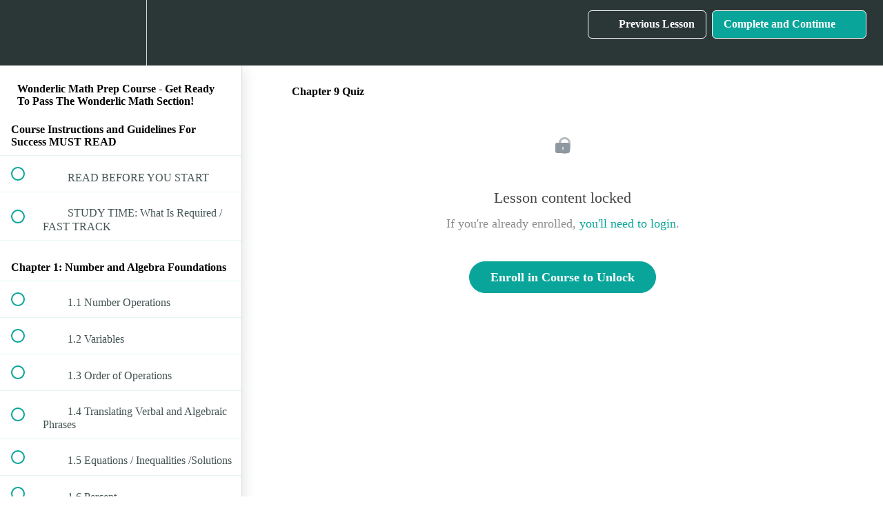

--- FILE ---
content_type: text/html; charset=utf-8
request_url: https://tabletclass-academy.teachable.com/courses/1809480/lectures/40993056
body_size: 29901
content:
<!DOCTYPE html>
<html>
  <head>
    <script src="https://releases.transloadit.com/uppy/v4.18.0/uppy.min.js"></script><link rel="stylesheet" href="https://releases.transloadit.com/uppy/v4.18.0/uppy.min.css" />
    <link href='' rel='icon' type='image/png'>

<link href='' rel='apple-touch-icon' type='image/png'>

<link href='' rel='apple-touch-icon' type='image/png'>

<link href='https://static-media.hotmart.com/9ZIeNM075LrnYXgnqLa3TEw5LGk=/320x345/https://uploads.teachablecdn.com/attachments/8cw8pmRnRcCP82STDRch_BG_writing.jpeg' rel='apple-touch-startup-image' type='image/png'>

<link href='https://static-media.hotmart.com/pRbG3OzJUkkTkGSKtz62w_0nj4A=/640x690/https://uploads.teachablecdn.com/attachments/8cw8pmRnRcCP82STDRch_BG_writing.jpeg' rel='apple-touch-startup-image' type='image/png'>

<meta name='apple-mobile-web-app-capable' content='yes' />
<meta charset="UTF-8">
<meta name="csrf-param" content="authenticity_token" />
<meta name="csrf-token" content="gIoGSDIP-HoZADSB_X2bt4zkuFkoohGlRqJjtVFmpG0tylSdP3ZDglZ2RHaJvVRJXBViMP7d2IF8y3oFrQ0qZQ" />
<link rel="stylesheet" href="https://fedora.teachablecdn.com/assets/bootstrap-748e653be2be27c8e709ced95eab64a05c870fcc9544b56e33dfe1a9a539317d.css" data-turbolinks-track="true" /><link href="https://teachable-themeable.learning.teachable.com/themecss/production/base.css?_=e226468ec5fa&amp;brand_course_heading=%23ffffff&amp;brand_heading=%232b3636&amp;brand_homepage_heading=%23ffffff&amp;brand_navbar_fixed_text=%23ffffff&amp;brand_navbar_text=%23ffffff&amp;brand_primary=%232b3636&amp;brand_secondary=%2309A59A&amp;brand_text=%232b3636&amp;logged_out_homepage_background_image_overlay=0.46&amp;logged_out_homepage_background_image_url=https%3A%2F%2Fuploads.teachablecdn.com%2Fattachments%2F8cw8pmRnRcCP82STDRch_BG_writing.jpeg" rel="stylesheet" data-turbolinks-track="true"></link>
<title>Chapter 9 Quiz | TabletClass Math Academy</title>
<meta name="description" content="Clear and Understandable Math">
<link rel="canonical" href="https://tabletclass-academy.teachable.com/courses/1809480/lectures/40993056">
<meta property="og:description" content="Clear and Understandable Math   ">
<meta property="og:image" content="https://uploads.teachablecdn.com/attachments/4VPvB1t3RIWGqa9qQXKW_ov_easy.png">
<meta property="og:title" content="Chapter 9 Quiz">
<meta property="og:type" content="website">
<meta property="og:url" content="https://tabletclass-academy.teachable.com/courses/1809480/lectures/40993056">
<meta name="brand_video_player_color" content="#09A59A">
<meta name="site_title" content="TabletClass Math Academy">
<style></style>
<script src='//fast.wistia.com/assets/external/E-v1.js'></script>
<script
  src='https://www.recaptcha.net/recaptcha/api.js'
  async
  defer></script>



      <meta name="asset_host" content="https://fedora.teachablecdn.com">
     <script>
  (function () {
    const origCreateElement = Document.prototype.createElement;
    Document.prototype.createElement = function () {
      const el = origCreateElement.apply(this, arguments);
      if (arguments[0].toLowerCase() === "video") {
        const observer = new MutationObserver(() => {
          if (
            el.src &&
            el.src.startsWith("data:video") &&
            el.autoplay &&
            el.style.display === "none"
          ) {
            el.removeAttribute("autoplay");
            el.autoplay = false;
            el.style.display = "none";
            observer.disconnect();
          }
        });
        observer.observe(el, {
          attributes: true,
          attributeFilter: ["src", "autoplay", "style"],
        });
      }
      return el;
    };
  })();
</script>
<script src="https://fedora.teachablecdn.com/packs/student-globals--1463f1f1bdf1bb9a431c.js"></script><script src="https://fedora.teachablecdn.com/packs/student-legacy--38db0977d3748059802d.js"></script><script src="https://fedora.teachablecdn.com/packs/student--e4ea9b8f25228072afe8.js"></script>
<meta id='iris-url' data-iris-url=https://eventable.internal.teachable.com />
<script type="text/javascript">
  window.heap=window.heap||[],heap.load=function(e,t){window.heap.appid=e,window.heap.config=t=t||{};var r=document.createElement("script");r.type="text/javascript",r.async=!0,r.src="https://cdn.heapanalytics.com/js/heap-"+e+".js";var a=document.getElementsByTagName("script")[0];a.parentNode.insertBefore(r,a);for(var n=function(e){return function(){heap.push([e].concat(Array.prototype.slice.call(arguments,0)))}},p=["addEventProperties","addUserProperties","clearEventProperties","identify","resetIdentity","removeEventProperty","setEventProperties","track","unsetEventProperty"],o=0;o<p.length;o++)heap[p[o]]=n(p[o])},heap.load("318805607");
  window.heapShouldTrackUser = true;
</script>


<script type="text/javascript">
  var _user_id = ''; // Set to the user's ID, username, or email address, or '' if not yet known.
  var _session_id = '976b80ae09fef7a88611de25e23eab40'; // Set to a unique session ID for the visitor's current browsing session.

  var _sift = window._sift = window._sift || [];
  _sift.push(['_setAccount', '2e541754ec']);
  _sift.push(['_setUserId', _user_id]);
  _sift.push(['_setSessionId', _session_id]);
  _sift.push(['_trackPageview']);

  (function() {
    function ls() {
      var e = document.createElement('script');
      e.src = 'https://cdn.sift.com/s.js';
      document.body.appendChild(e);
    }
    if (window.attachEvent) {
      window.attachEvent('onload', ls);
    } else {
      window.addEventListener('load', ls, false);
    }
  })();
</script>





<!-- Google tag (gtag.js) -->
<script async src="https://www.googletagmanager.com/gtag/js?id=G-SL8LSCXHSV"></script>
<script>
  window.dataLayer = window.dataLayer || [];
  function gtag(){dataLayer.push(arguments);}
  gtag('js', new Date());

  gtag('config', 'G-SL8LSCXHSV', {
    'user_id': '',
    'school_id': '303251',
    'school_domain': 'tabletclass-academy.teachable.com'
  });
</script>



<meta http-equiv="X-UA-Compatible" content="IE=edge">
<script type="text/javascript">window.NREUM||(NREUM={});NREUM.info={"beacon":"bam.nr-data.net","errorBeacon":"bam.nr-data.net","licenseKey":"NRBR-08e3a2ada38dc55a529","applicationID":"1065060701","transactionName":"dAxdTUFZXVQEQh0JAFQXRktWRR5LCV9F","queueTime":0,"applicationTime":154,"agent":""}</script>
<script type="text/javascript">(window.NREUM||(NREUM={})).init={privacy:{cookies_enabled:true},ajax:{deny_list:["bam.nr-data.net"]},feature_flags:["soft_nav"],distributed_tracing:{enabled:true}};(window.NREUM||(NREUM={})).loader_config={agentID:"1103368432",accountID:"4102727",trustKey:"27503",xpid:"UAcHU1FRDxABVFdXBwcHUVQA",licenseKey:"NRBR-08e3a2ada38dc55a529",applicationID:"1065060701",browserID:"1103368432"};;/*! For license information please see nr-loader-spa-1.308.0.min.js.LICENSE.txt */
(()=>{var e,t,r={384:(e,t,r)=>{"use strict";r.d(t,{NT:()=>a,US:()=>u,Zm:()=>o,bQ:()=>d,dV:()=>c,pV:()=>l});var n=r(6154),i=r(1863),s=r(1910);const a={beacon:"bam.nr-data.net",errorBeacon:"bam.nr-data.net"};function o(){return n.gm.NREUM||(n.gm.NREUM={}),void 0===n.gm.newrelic&&(n.gm.newrelic=n.gm.NREUM),n.gm.NREUM}function c(){let e=o();return e.o||(e.o={ST:n.gm.setTimeout,SI:n.gm.setImmediate||n.gm.setInterval,CT:n.gm.clearTimeout,XHR:n.gm.XMLHttpRequest,REQ:n.gm.Request,EV:n.gm.Event,PR:n.gm.Promise,MO:n.gm.MutationObserver,FETCH:n.gm.fetch,WS:n.gm.WebSocket},(0,s.i)(...Object.values(e.o))),e}function d(e,t){let r=o();r.initializedAgents??={},t.initializedAt={ms:(0,i.t)(),date:new Date},r.initializedAgents[e]=t}function u(e,t){o()[e]=t}function l(){return function(){let e=o();const t=e.info||{};e.info={beacon:a.beacon,errorBeacon:a.errorBeacon,...t}}(),function(){let e=o();const t=e.init||{};e.init={...t}}(),c(),function(){let e=o();const t=e.loader_config||{};e.loader_config={...t}}(),o()}},782:(e,t,r)=>{"use strict";r.d(t,{T:()=>n});const n=r(860).K7.pageViewTiming},860:(e,t,r)=>{"use strict";r.d(t,{$J:()=>u,K7:()=>c,P3:()=>d,XX:()=>i,Yy:()=>o,df:()=>s,qY:()=>n,v4:()=>a});const n="events",i="jserrors",s="browser/blobs",a="rum",o="browser/logs",c={ajax:"ajax",genericEvents:"generic_events",jserrors:i,logging:"logging",metrics:"metrics",pageAction:"page_action",pageViewEvent:"page_view_event",pageViewTiming:"page_view_timing",sessionReplay:"session_replay",sessionTrace:"session_trace",softNav:"soft_navigations",spa:"spa"},d={[c.pageViewEvent]:1,[c.pageViewTiming]:2,[c.metrics]:3,[c.jserrors]:4,[c.spa]:5,[c.ajax]:6,[c.sessionTrace]:7,[c.softNav]:8,[c.sessionReplay]:9,[c.logging]:10,[c.genericEvents]:11},u={[c.pageViewEvent]:a,[c.pageViewTiming]:n,[c.ajax]:n,[c.spa]:n,[c.softNav]:n,[c.metrics]:i,[c.jserrors]:i,[c.sessionTrace]:s,[c.sessionReplay]:s,[c.logging]:o,[c.genericEvents]:"ins"}},944:(e,t,r)=>{"use strict";r.d(t,{R:()=>i});var n=r(3241);function i(e,t){"function"==typeof console.debug&&(console.debug("New Relic Warning: https://github.com/newrelic/newrelic-browser-agent/blob/main/docs/warning-codes.md#".concat(e),t),(0,n.W)({agentIdentifier:null,drained:null,type:"data",name:"warn",feature:"warn",data:{code:e,secondary:t}}))}},993:(e,t,r)=>{"use strict";r.d(t,{A$:()=>s,ET:()=>a,TZ:()=>o,p_:()=>i});var n=r(860);const i={ERROR:"ERROR",WARN:"WARN",INFO:"INFO",DEBUG:"DEBUG",TRACE:"TRACE"},s={OFF:0,ERROR:1,WARN:2,INFO:3,DEBUG:4,TRACE:5},a="log",o=n.K7.logging},1541:(e,t,r)=>{"use strict";r.d(t,{U:()=>i,f:()=>n});const n={MFE:"MFE",BA:"BA"};function i(e,t){if(2!==t?.harvestEndpointVersion)return{};const r=t.agentRef.runtime.appMetadata.agents[0].entityGuid;return e?{"source.id":e.id,"source.name":e.name,"source.type":e.type,"parent.id":e.parent?.id||r,"parent.type":e.parent?.type||n.BA}:{"entity.guid":r,appId:t.agentRef.info.applicationID}}},1687:(e,t,r)=>{"use strict";r.d(t,{Ak:()=>d,Ze:()=>h,x3:()=>u});var n=r(3241),i=r(7836),s=r(3606),a=r(860),o=r(2646);const c={};function d(e,t){const r={staged:!1,priority:a.P3[t]||0};l(e),c[e].get(t)||c[e].set(t,r)}function u(e,t){e&&c[e]&&(c[e].get(t)&&c[e].delete(t),p(e,t,!1),c[e].size&&f(e))}function l(e){if(!e)throw new Error("agentIdentifier required");c[e]||(c[e]=new Map)}function h(e="",t="feature",r=!1){if(l(e),!e||!c[e].get(t)||r)return p(e,t);c[e].get(t).staged=!0,f(e)}function f(e){const t=Array.from(c[e]);t.every(([e,t])=>t.staged)&&(t.sort((e,t)=>e[1].priority-t[1].priority),t.forEach(([t])=>{c[e].delete(t),p(e,t)}))}function p(e,t,r=!0){const a=e?i.ee.get(e):i.ee,c=s.i.handlers;if(!a.aborted&&a.backlog&&c){if((0,n.W)({agentIdentifier:e,type:"lifecycle",name:"drain",feature:t}),r){const e=a.backlog[t],r=c[t];if(r){for(let t=0;e&&t<e.length;++t)g(e[t],r);Object.entries(r).forEach(([e,t])=>{Object.values(t||{}).forEach(t=>{t[0]?.on&&t[0]?.context()instanceof o.y&&t[0].on(e,t[1])})})}}a.isolatedBacklog||delete c[t],a.backlog[t]=null,a.emit("drain-"+t,[])}}function g(e,t){var r=e[1];Object.values(t[r]||{}).forEach(t=>{var r=e[0];if(t[0]===r){var n=t[1],i=e[3],s=e[2];n.apply(i,s)}})}},1738:(e,t,r)=>{"use strict";r.d(t,{U:()=>f,Y:()=>h});var n=r(3241),i=r(9908),s=r(1863),a=r(944),o=r(5701),c=r(3969),d=r(8362),u=r(860),l=r(4261);function h(e,t,r,s){const h=s||r;!h||h[e]&&h[e]!==d.d.prototype[e]||(h[e]=function(){(0,i.p)(c.xV,["API/"+e+"/called"],void 0,u.K7.metrics,r.ee),(0,n.W)({agentIdentifier:r.agentIdentifier,drained:!!o.B?.[r.agentIdentifier],type:"data",name:"api",feature:l.Pl+e,data:{}});try{return t.apply(this,arguments)}catch(e){(0,a.R)(23,e)}})}function f(e,t,r,n,a){const o=e.info;null===r?delete o.jsAttributes[t]:o.jsAttributes[t]=r,(a||null===r)&&(0,i.p)(l.Pl+n,[(0,s.t)(),t,r],void 0,"session",e.ee)}},1741:(e,t,r)=>{"use strict";r.d(t,{W:()=>s});var n=r(944),i=r(4261);class s{#e(e,...t){if(this[e]!==s.prototype[e])return this[e](...t);(0,n.R)(35,e)}addPageAction(e,t){return this.#e(i.hG,e,t)}register(e){return this.#e(i.eY,e)}recordCustomEvent(e,t){return this.#e(i.fF,e,t)}setPageViewName(e,t){return this.#e(i.Fw,e,t)}setCustomAttribute(e,t,r){return this.#e(i.cD,e,t,r)}noticeError(e,t){return this.#e(i.o5,e,t)}setUserId(e,t=!1){return this.#e(i.Dl,e,t)}setApplicationVersion(e){return this.#e(i.nb,e)}setErrorHandler(e){return this.#e(i.bt,e)}addRelease(e,t){return this.#e(i.k6,e,t)}log(e,t){return this.#e(i.$9,e,t)}start(){return this.#e(i.d3)}finished(e){return this.#e(i.BL,e)}recordReplay(){return this.#e(i.CH)}pauseReplay(){return this.#e(i.Tb)}addToTrace(e){return this.#e(i.U2,e)}setCurrentRouteName(e){return this.#e(i.PA,e)}interaction(e){return this.#e(i.dT,e)}wrapLogger(e,t,r){return this.#e(i.Wb,e,t,r)}measure(e,t){return this.#e(i.V1,e,t)}consent(e){return this.#e(i.Pv,e)}}},1863:(e,t,r)=>{"use strict";function n(){return Math.floor(performance.now())}r.d(t,{t:()=>n})},1910:(e,t,r)=>{"use strict";r.d(t,{i:()=>s});var n=r(944);const i=new Map;function s(...e){return e.every(e=>{if(i.has(e))return i.get(e);const t="function"==typeof e?e.toString():"",r=t.includes("[native code]"),s=t.includes("nrWrapper");return r||s||(0,n.R)(64,e?.name||t),i.set(e,r),r})}},2555:(e,t,r)=>{"use strict";r.d(t,{D:()=>o,f:()=>a});var n=r(384),i=r(8122);const s={beacon:n.NT.beacon,errorBeacon:n.NT.errorBeacon,licenseKey:void 0,applicationID:void 0,sa:void 0,queueTime:void 0,applicationTime:void 0,ttGuid:void 0,user:void 0,account:void 0,product:void 0,extra:void 0,jsAttributes:{},userAttributes:void 0,atts:void 0,transactionName:void 0,tNamePlain:void 0};function a(e){try{return!!e.licenseKey&&!!e.errorBeacon&&!!e.applicationID}catch(e){return!1}}const o=e=>(0,i.a)(e,s)},2614:(e,t,r)=>{"use strict";r.d(t,{BB:()=>a,H3:()=>n,g:()=>d,iL:()=>c,tS:()=>o,uh:()=>i,wk:()=>s});const n="NRBA",i="SESSION",s=144e5,a=18e5,o={STARTED:"session-started",PAUSE:"session-pause",RESET:"session-reset",RESUME:"session-resume",UPDATE:"session-update"},c={SAME_TAB:"same-tab",CROSS_TAB:"cross-tab"},d={OFF:0,FULL:1,ERROR:2}},2646:(e,t,r)=>{"use strict";r.d(t,{y:()=>n});class n{constructor(e){this.contextId=e}}},2843:(e,t,r)=>{"use strict";r.d(t,{G:()=>s,u:()=>i});var n=r(3878);function i(e,t=!1,r,i){(0,n.DD)("visibilitychange",function(){if(t)return void("hidden"===document.visibilityState&&e());e(document.visibilityState)},r,i)}function s(e,t,r){(0,n.sp)("pagehide",e,t,r)}},3241:(e,t,r)=>{"use strict";r.d(t,{W:()=>s});var n=r(6154);const i="newrelic";function s(e={}){try{n.gm.dispatchEvent(new CustomEvent(i,{detail:e}))}catch(e){}}},3304:(e,t,r)=>{"use strict";r.d(t,{A:()=>s});var n=r(7836);const i=()=>{const e=new WeakSet;return(t,r)=>{if("object"==typeof r&&null!==r){if(e.has(r))return;e.add(r)}return r}};function s(e){try{return JSON.stringify(e,i())??""}catch(e){try{n.ee.emit("internal-error",[e])}catch(e){}return""}}},3333:(e,t,r)=>{"use strict";r.d(t,{$v:()=>u,TZ:()=>n,Xh:()=>c,Zp:()=>i,kd:()=>d,mq:()=>o,nf:()=>a,qN:()=>s});const n=r(860).K7.genericEvents,i=["auxclick","click","copy","keydown","paste","scrollend"],s=["focus","blur"],a=4,o=1e3,c=2e3,d=["PageAction","UserAction","BrowserPerformance"],u={RESOURCES:"experimental.resources",REGISTER:"register"}},3434:(e,t,r)=>{"use strict";r.d(t,{Jt:()=>s,YM:()=>d});var n=r(7836),i=r(5607);const s="nr@original:".concat(i.W),a=50;var o=Object.prototype.hasOwnProperty,c=!1;function d(e,t){return e||(e=n.ee),r.inPlace=function(e,t,n,i,s){n||(n="");const a="-"===n.charAt(0);for(let o=0;o<t.length;o++){const c=t[o],d=e[c];l(d)||(e[c]=r(d,a?c+n:n,i,c,s))}},r.flag=s,r;function r(t,r,n,c,d){return l(t)?t:(r||(r=""),nrWrapper[s]=t,function(e,t,r){if(Object.defineProperty&&Object.keys)try{return Object.keys(e).forEach(function(r){Object.defineProperty(t,r,{get:function(){return e[r]},set:function(t){return e[r]=t,t}})}),t}catch(e){u([e],r)}for(var n in e)o.call(e,n)&&(t[n]=e[n])}(t,nrWrapper,e),nrWrapper);function nrWrapper(){var s,o,l,h;let f;try{o=this,s=[...arguments],l="function"==typeof n?n(s,o):n||{}}catch(t){u([t,"",[s,o,c],l],e)}i(r+"start",[s,o,c],l,d);const p=performance.now();let g;try{return h=t.apply(o,s),g=performance.now(),h}catch(e){throw g=performance.now(),i(r+"err",[s,o,e],l,d),f=e,f}finally{const e=g-p,t={start:p,end:g,duration:e,isLongTask:e>=a,methodName:c,thrownError:f};t.isLongTask&&i("long-task",[t,o],l,d),i(r+"end",[s,o,h],l,d)}}}function i(r,n,i,s){if(!c||t){var a=c;c=!0;try{e.emit(r,n,i,t,s)}catch(t){u([t,r,n,i],e)}c=a}}}function u(e,t){t||(t=n.ee);try{t.emit("internal-error",e)}catch(e){}}function l(e){return!(e&&"function"==typeof e&&e.apply&&!e[s])}},3606:(e,t,r)=>{"use strict";r.d(t,{i:()=>s});var n=r(9908);s.on=a;var i=s.handlers={};function s(e,t,r,s){a(s||n.d,i,e,t,r)}function a(e,t,r,i,s){s||(s="feature"),e||(e=n.d);var a=t[s]=t[s]||{};(a[r]=a[r]||[]).push([e,i])}},3738:(e,t,r)=>{"use strict";r.d(t,{He:()=>i,Kp:()=>o,Lc:()=>d,Rz:()=>u,TZ:()=>n,bD:()=>s,d3:()=>a,jx:()=>l,sl:()=>h,uP:()=>c});const n=r(860).K7.sessionTrace,i="bstResource",s="resource",a="-start",o="-end",c="fn"+a,d="fn"+o,u="pushState",l=1e3,h=3e4},3785:(e,t,r)=>{"use strict";r.d(t,{R:()=>c,b:()=>d});var n=r(9908),i=r(1863),s=r(860),a=r(3969),o=r(993);function c(e,t,r={},c=o.p_.INFO,d=!0,u,l=(0,i.t)()){(0,n.p)(a.xV,["API/logging/".concat(c.toLowerCase(),"/called")],void 0,s.K7.metrics,e),(0,n.p)(o.ET,[l,t,r,c,d,u],void 0,s.K7.logging,e)}function d(e){return"string"==typeof e&&Object.values(o.p_).some(t=>t===e.toUpperCase().trim())}},3878:(e,t,r)=>{"use strict";function n(e,t){return{capture:e,passive:!1,signal:t}}function i(e,t,r=!1,i){window.addEventListener(e,t,n(r,i))}function s(e,t,r=!1,i){document.addEventListener(e,t,n(r,i))}r.d(t,{DD:()=>s,jT:()=>n,sp:()=>i})},3962:(e,t,r)=>{"use strict";r.d(t,{AM:()=>a,O2:()=>l,OV:()=>s,Qu:()=>h,TZ:()=>c,ih:()=>f,pP:()=>o,t1:()=>u,tC:()=>i,wD:()=>d});var n=r(860);const i=["click","keydown","submit"],s="popstate",a="api",o="initialPageLoad",c=n.K7.softNav,d=5e3,u=500,l={INITIAL_PAGE_LOAD:"",ROUTE_CHANGE:1,UNSPECIFIED:2},h={INTERACTION:1,AJAX:2,CUSTOM_END:3,CUSTOM_TRACER:4},f={IP:"in progress",PF:"pending finish",FIN:"finished",CAN:"cancelled"}},3969:(e,t,r)=>{"use strict";r.d(t,{TZ:()=>n,XG:()=>o,rs:()=>i,xV:()=>a,z_:()=>s});const n=r(860).K7.metrics,i="sm",s="cm",a="storeSupportabilityMetrics",o="storeEventMetrics"},4234:(e,t,r)=>{"use strict";r.d(t,{W:()=>s});var n=r(7836),i=r(1687);class s{constructor(e,t){this.agentIdentifier=e,this.ee=n.ee.get(e),this.featureName=t,this.blocked=!1}deregisterDrain(){(0,i.x3)(this.agentIdentifier,this.featureName)}}},4261:(e,t,r)=>{"use strict";r.d(t,{$9:()=>u,BL:()=>c,CH:()=>p,Dl:()=>R,Fw:()=>w,PA:()=>v,Pl:()=>n,Pv:()=>A,Tb:()=>h,U2:()=>a,V1:()=>E,Wb:()=>T,bt:()=>y,cD:()=>b,d3:()=>x,dT:()=>d,eY:()=>g,fF:()=>f,hG:()=>s,hw:()=>i,k6:()=>o,nb:()=>m,o5:()=>l});const n="api-",i=n+"ixn-",s="addPageAction",a="addToTrace",o="addRelease",c="finished",d="interaction",u="log",l="noticeError",h="pauseReplay",f="recordCustomEvent",p="recordReplay",g="register",m="setApplicationVersion",v="setCurrentRouteName",b="setCustomAttribute",y="setErrorHandler",w="setPageViewName",R="setUserId",x="start",T="wrapLogger",E="measure",A="consent"},5205:(e,t,r)=>{"use strict";r.d(t,{j:()=>S});var n=r(384),i=r(1741);var s=r(2555),a=r(3333);const o=e=>{if(!e||"string"!=typeof e)return!1;try{document.createDocumentFragment().querySelector(e)}catch{return!1}return!0};var c=r(2614),d=r(944),u=r(8122);const l="[data-nr-mask]",h=e=>(0,u.a)(e,(()=>{const e={feature_flags:[],experimental:{allow_registered_children:!1,resources:!1},mask_selector:"*",block_selector:"[data-nr-block]",mask_input_options:{color:!1,date:!1,"datetime-local":!1,email:!1,month:!1,number:!1,range:!1,search:!1,tel:!1,text:!1,time:!1,url:!1,week:!1,textarea:!1,select:!1,password:!0}};return{ajax:{deny_list:void 0,block_internal:!0,enabled:!0,autoStart:!0},api:{get allow_registered_children(){return e.feature_flags.includes(a.$v.REGISTER)||e.experimental.allow_registered_children},set allow_registered_children(t){e.experimental.allow_registered_children=t},duplicate_registered_data:!1},browser_consent_mode:{enabled:!1},distributed_tracing:{enabled:void 0,exclude_newrelic_header:void 0,cors_use_newrelic_header:void 0,cors_use_tracecontext_headers:void 0,allowed_origins:void 0},get feature_flags(){return e.feature_flags},set feature_flags(t){e.feature_flags=t},generic_events:{enabled:!0,autoStart:!0},harvest:{interval:30},jserrors:{enabled:!0,autoStart:!0},logging:{enabled:!0,autoStart:!0},metrics:{enabled:!0,autoStart:!0},obfuscate:void 0,page_action:{enabled:!0},page_view_event:{enabled:!0,autoStart:!0},page_view_timing:{enabled:!0,autoStart:!0},performance:{capture_marks:!1,capture_measures:!1,capture_detail:!0,resources:{get enabled(){return e.feature_flags.includes(a.$v.RESOURCES)||e.experimental.resources},set enabled(t){e.experimental.resources=t},asset_types:[],first_party_domains:[],ignore_newrelic:!0}},privacy:{cookies_enabled:!0},proxy:{assets:void 0,beacon:void 0},session:{expiresMs:c.wk,inactiveMs:c.BB},session_replay:{autoStart:!0,enabled:!1,preload:!1,sampling_rate:10,error_sampling_rate:100,collect_fonts:!1,inline_images:!1,fix_stylesheets:!0,mask_all_inputs:!0,get mask_text_selector(){return e.mask_selector},set mask_text_selector(t){o(t)?e.mask_selector="".concat(t,",").concat(l):""===t||null===t?e.mask_selector=l:(0,d.R)(5,t)},get block_class(){return"nr-block"},get ignore_class(){return"nr-ignore"},get mask_text_class(){return"nr-mask"},get block_selector(){return e.block_selector},set block_selector(t){o(t)?e.block_selector+=",".concat(t):""!==t&&(0,d.R)(6,t)},get mask_input_options(){return e.mask_input_options},set mask_input_options(t){t&&"object"==typeof t?e.mask_input_options={...t,password:!0}:(0,d.R)(7,t)}},session_trace:{enabled:!0,autoStart:!0},soft_navigations:{enabled:!0,autoStart:!0},spa:{enabled:!0,autoStart:!0},ssl:void 0,user_actions:{enabled:!0,elementAttributes:["id","className","tagName","type"]}}})());var f=r(6154),p=r(9324);let g=0;const m={buildEnv:p.F3,distMethod:p.Xs,version:p.xv,originTime:f.WN},v={consented:!1},b={appMetadata:{},get consented(){return this.session?.state?.consent||v.consented},set consented(e){v.consented=e},customTransaction:void 0,denyList:void 0,disabled:!1,harvester:void 0,isolatedBacklog:!1,isRecording:!1,loaderType:void 0,maxBytes:3e4,obfuscator:void 0,onerror:void 0,ptid:void 0,releaseIds:{},session:void 0,timeKeeper:void 0,registeredEntities:[],jsAttributesMetadata:{bytes:0},get harvestCount(){return++g}},y=e=>{const t=(0,u.a)(e,b),r=Object.keys(m).reduce((e,t)=>(e[t]={value:m[t],writable:!1,configurable:!0,enumerable:!0},e),{});return Object.defineProperties(t,r)};var w=r(5701);const R=e=>{const t=e.startsWith("http");e+="/",r.p=t?e:"https://"+e};var x=r(7836),T=r(3241);const E={accountID:void 0,trustKey:void 0,agentID:void 0,licenseKey:void 0,applicationID:void 0,xpid:void 0},A=e=>(0,u.a)(e,E),_=new Set;function S(e,t={},r,a){let{init:o,info:c,loader_config:d,runtime:u={},exposed:l=!0}=t;if(!c){const e=(0,n.pV)();o=e.init,c=e.info,d=e.loader_config}e.init=h(o||{}),e.loader_config=A(d||{}),c.jsAttributes??={},f.bv&&(c.jsAttributes.isWorker=!0),e.info=(0,s.D)(c);const p=e.init,g=[c.beacon,c.errorBeacon];_.has(e.agentIdentifier)||(p.proxy.assets&&(R(p.proxy.assets),g.push(p.proxy.assets)),p.proxy.beacon&&g.push(p.proxy.beacon),e.beacons=[...g],function(e){const t=(0,n.pV)();Object.getOwnPropertyNames(i.W.prototype).forEach(r=>{const n=i.W.prototype[r];if("function"!=typeof n||"constructor"===n)return;let s=t[r];e[r]&&!1!==e.exposed&&"micro-agent"!==e.runtime?.loaderType&&(t[r]=(...t)=>{const n=e[r](...t);return s?s(...t):n})})}(e),(0,n.US)("activatedFeatures",w.B)),u.denyList=[...p.ajax.deny_list||[],...p.ajax.block_internal?g:[]],u.ptid=e.agentIdentifier,u.loaderType=r,e.runtime=y(u),_.has(e.agentIdentifier)||(e.ee=x.ee.get(e.agentIdentifier),e.exposed=l,(0,T.W)({agentIdentifier:e.agentIdentifier,drained:!!w.B?.[e.agentIdentifier],type:"lifecycle",name:"initialize",feature:void 0,data:e.config})),_.add(e.agentIdentifier)}},5270:(e,t,r)=>{"use strict";r.d(t,{Aw:()=>a,SR:()=>s,rF:()=>o});var n=r(384),i=r(7767);function s(e){return!!(0,n.dV)().o.MO&&(0,i.V)(e)&&!0===e?.session_trace.enabled}function a(e){return!0===e?.session_replay.preload&&s(e)}function o(e,t){try{if("string"==typeof t?.type){if("password"===t.type.toLowerCase())return"*".repeat(e?.length||0);if(void 0!==t?.dataset?.nrUnmask||t?.classList?.contains("nr-unmask"))return e}}catch(e){}return"string"==typeof e?e.replace(/[\S]/g,"*"):"*".repeat(e?.length||0)}},5289:(e,t,r)=>{"use strict";r.d(t,{GG:()=>a,Qr:()=>c,sB:()=>o});var n=r(3878),i=r(6389);function s(){return"undefined"==typeof document||"complete"===document.readyState}function a(e,t){if(s())return e();const r=(0,i.J)(e),a=setInterval(()=>{s()&&(clearInterval(a),r())},500);(0,n.sp)("load",r,t)}function o(e){if(s())return e();(0,n.DD)("DOMContentLoaded",e)}function c(e){if(s())return e();(0,n.sp)("popstate",e)}},5607:(e,t,r)=>{"use strict";r.d(t,{W:()=>n});const n=(0,r(9566).bz)()},5701:(e,t,r)=>{"use strict";r.d(t,{B:()=>s,t:()=>a});var n=r(3241);const i=new Set,s={};function a(e,t){const r=t.agentIdentifier;s[r]??={},e&&"object"==typeof e&&(i.has(r)||(t.ee.emit("rumresp",[e]),s[r]=e,i.add(r),(0,n.W)({agentIdentifier:r,loaded:!0,drained:!0,type:"lifecycle",name:"load",feature:void 0,data:e})))}},6154:(e,t,r)=>{"use strict";r.d(t,{OF:()=>d,RI:()=>i,WN:()=>h,bv:()=>s,eN:()=>f,gm:()=>a,lR:()=>l,m:()=>c,mw:()=>o,sb:()=>u});var n=r(1863);const i="undefined"!=typeof window&&!!window.document,s="undefined"!=typeof WorkerGlobalScope&&("undefined"!=typeof self&&self instanceof WorkerGlobalScope&&self.navigator instanceof WorkerNavigator||"undefined"!=typeof globalThis&&globalThis instanceof WorkerGlobalScope&&globalThis.navigator instanceof WorkerNavigator),a=i?window:"undefined"!=typeof WorkerGlobalScope&&("undefined"!=typeof self&&self instanceof WorkerGlobalScope&&self||"undefined"!=typeof globalThis&&globalThis instanceof WorkerGlobalScope&&globalThis),o=Boolean("hidden"===a?.document?.visibilityState),c=""+a?.location,d=/iPad|iPhone|iPod/.test(a.navigator?.userAgent),u=d&&"undefined"==typeof SharedWorker,l=(()=>{const e=a.navigator?.userAgent?.match(/Firefox[/\s](\d+\.\d+)/);return Array.isArray(e)&&e.length>=2?+e[1]:0})(),h=Date.now()-(0,n.t)(),f=()=>"undefined"!=typeof PerformanceNavigationTiming&&a?.performance?.getEntriesByType("navigation")?.[0]?.responseStart},6344:(e,t,r)=>{"use strict";r.d(t,{BB:()=>u,Qb:()=>l,TZ:()=>i,Ug:()=>a,Vh:()=>s,_s:()=>o,bc:()=>d,yP:()=>c});var n=r(2614);const i=r(860).K7.sessionReplay,s="errorDuringReplay",a=.12,o={DomContentLoaded:0,Load:1,FullSnapshot:2,IncrementalSnapshot:3,Meta:4,Custom:5},c={[n.g.ERROR]:15e3,[n.g.FULL]:3e5,[n.g.OFF]:0},d={RESET:{message:"Session was reset",sm:"Reset"},IMPORT:{message:"Recorder failed to import",sm:"Import"},TOO_MANY:{message:"429: Too Many Requests",sm:"Too-Many"},TOO_BIG:{message:"Payload was too large",sm:"Too-Big"},CROSS_TAB:{message:"Session Entity was set to OFF on another tab",sm:"Cross-Tab"},ENTITLEMENTS:{message:"Session Replay is not allowed and will not be started",sm:"Entitlement"}},u=5e3,l={API:"api",RESUME:"resume",SWITCH_TO_FULL:"switchToFull",INITIALIZE:"initialize",PRELOAD:"preload"}},6389:(e,t,r)=>{"use strict";function n(e,t=500,r={}){const n=r?.leading||!1;let i;return(...r)=>{n&&void 0===i&&(e.apply(this,r),i=setTimeout(()=>{i=clearTimeout(i)},t)),n||(clearTimeout(i),i=setTimeout(()=>{e.apply(this,r)},t))}}function i(e){let t=!1;return(...r)=>{t||(t=!0,e.apply(this,r))}}r.d(t,{J:()=>i,s:()=>n})},6630:(e,t,r)=>{"use strict";r.d(t,{T:()=>n});const n=r(860).K7.pageViewEvent},6774:(e,t,r)=>{"use strict";r.d(t,{T:()=>n});const n=r(860).K7.jserrors},7295:(e,t,r)=>{"use strict";r.d(t,{Xv:()=>a,gX:()=>i,iW:()=>s});var n=[];function i(e){if(!e||s(e))return!1;if(0===n.length)return!0;if("*"===n[0].hostname)return!1;for(var t=0;t<n.length;t++){var r=n[t];if(r.hostname.test(e.hostname)&&r.pathname.test(e.pathname))return!1}return!0}function s(e){return void 0===e.hostname}function a(e){if(n=[],e&&e.length)for(var t=0;t<e.length;t++){let r=e[t];if(!r)continue;if("*"===r)return void(n=[{hostname:"*"}]);0===r.indexOf("http://")?r=r.substring(7):0===r.indexOf("https://")&&(r=r.substring(8));const i=r.indexOf("/");let s,a;i>0?(s=r.substring(0,i),a=r.substring(i)):(s=r,a="*");let[c]=s.split(":");n.push({hostname:o(c),pathname:o(a,!0)})}}function o(e,t=!1){const r=e.replace(/[.+?^${}()|[\]\\]/g,e=>"\\"+e).replace(/\*/g,".*?");return new RegExp((t?"^":"")+r+"$")}},7485:(e,t,r)=>{"use strict";r.d(t,{D:()=>i});var n=r(6154);function i(e){if(0===(e||"").indexOf("data:"))return{protocol:"data"};try{const t=new URL(e,location.href),r={port:t.port,hostname:t.hostname,pathname:t.pathname,search:t.search,protocol:t.protocol.slice(0,t.protocol.indexOf(":")),sameOrigin:t.protocol===n.gm?.location?.protocol&&t.host===n.gm?.location?.host};return r.port&&""!==r.port||("http:"===t.protocol&&(r.port="80"),"https:"===t.protocol&&(r.port="443")),r.pathname&&""!==r.pathname?r.pathname.startsWith("/")||(r.pathname="/".concat(r.pathname)):r.pathname="/",r}catch(e){return{}}}},7699:(e,t,r)=>{"use strict";r.d(t,{It:()=>s,KC:()=>o,No:()=>i,qh:()=>a});var n=r(860);const i=16e3,s=1e6,a="SESSION_ERROR",o={[n.K7.logging]:!0,[n.K7.genericEvents]:!1,[n.K7.jserrors]:!1,[n.K7.ajax]:!1}},7767:(e,t,r)=>{"use strict";r.d(t,{V:()=>i});var n=r(6154);const i=e=>n.RI&&!0===e?.privacy.cookies_enabled},7836:(e,t,r)=>{"use strict";r.d(t,{P:()=>o,ee:()=>c});var n=r(384),i=r(8990),s=r(2646),a=r(5607);const o="nr@context:".concat(a.W),c=function e(t,r){var n={},a={},u={},l=!1;try{l=16===r.length&&d.initializedAgents?.[r]?.runtime.isolatedBacklog}catch(e){}var h={on:p,addEventListener:p,removeEventListener:function(e,t){var r=n[e];if(!r)return;for(var i=0;i<r.length;i++)r[i]===t&&r.splice(i,1)},emit:function(e,r,n,i,s){!1!==s&&(s=!0);if(c.aborted&&!i)return;t&&s&&t.emit(e,r,n);var o=f(n);g(e).forEach(e=>{e.apply(o,r)});var d=v()[a[e]];d&&d.push([h,e,r,o]);return o},get:m,listeners:g,context:f,buffer:function(e,t){const r=v();if(t=t||"feature",h.aborted)return;Object.entries(e||{}).forEach(([e,n])=>{a[n]=t,t in r||(r[t]=[])})},abort:function(){h._aborted=!0,Object.keys(h.backlog).forEach(e=>{delete h.backlog[e]})},isBuffering:function(e){return!!v()[a[e]]},debugId:r,backlog:l?{}:t&&"object"==typeof t.backlog?t.backlog:{},isolatedBacklog:l};return Object.defineProperty(h,"aborted",{get:()=>{let e=h._aborted||!1;return e||(t&&(e=t.aborted),e)}}),h;function f(e){return e&&e instanceof s.y?e:e?(0,i.I)(e,o,()=>new s.y(o)):new s.y(o)}function p(e,t){n[e]=g(e).concat(t)}function g(e){return n[e]||[]}function m(t){return u[t]=u[t]||e(h,t)}function v(){return h.backlog}}(void 0,"globalEE"),d=(0,n.Zm)();d.ee||(d.ee=c)},8122:(e,t,r)=>{"use strict";r.d(t,{a:()=>i});var n=r(944);function i(e,t){try{if(!e||"object"!=typeof e)return(0,n.R)(3);if(!t||"object"!=typeof t)return(0,n.R)(4);const r=Object.create(Object.getPrototypeOf(t),Object.getOwnPropertyDescriptors(t)),s=0===Object.keys(r).length?e:r;for(let a in s)if(void 0!==e[a])try{if(null===e[a]){r[a]=null;continue}Array.isArray(e[a])&&Array.isArray(t[a])?r[a]=Array.from(new Set([...e[a],...t[a]])):"object"==typeof e[a]&&"object"==typeof t[a]?r[a]=i(e[a],t[a]):r[a]=e[a]}catch(e){r[a]||(0,n.R)(1,e)}return r}catch(e){(0,n.R)(2,e)}}},8139:(e,t,r)=>{"use strict";r.d(t,{u:()=>h});var n=r(7836),i=r(3434),s=r(8990),a=r(6154);const o={},c=a.gm.XMLHttpRequest,d="addEventListener",u="removeEventListener",l="nr@wrapped:".concat(n.P);function h(e){var t=function(e){return(e||n.ee).get("events")}(e);if(o[t.debugId]++)return t;o[t.debugId]=1;var r=(0,i.YM)(t,!0);function h(e){r.inPlace(e,[d,u],"-",p)}function p(e,t){return e[1]}return"getPrototypeOf"in Object&&(a.RI&&f(document,h),c&&f(c.prototype,h),f(a.gm,h)),t.on(d+"-start",function(e,t){var n=e[1];if(null!==n&&("function"==typeof n||"object"==typeof n)&&"newrelic"!==e[0]){var i=(0,s.I)(n,l,function(){var e={object:function(){if("function"!=typeof n.handleEvent)return;return n.handleEvent.apply(n,arguments)},function:n}[typeof n];return e?r(e,"fn-",null,e.name||"anonymous"):n});this.wrapped=e[1]=i}}),t.on(u+"-start",function(e){e[1]=this.wrapped||e[1]}),t}function f(e,t,...r){let n=e;for(;"object"==typeof n&&!Object.prototype.hasOwnProperty.call(n,d);)n=Object.getPrototypeOf(n);n&&t(n,...r)}},8362:(e,t,r)=>{"use strict";r.d(t,{d:()=>s});var n=r(9566),i=r(1741);class s extends i.W{agentIdentifier=(0,n.LA)(16)}},8374:(e,t,r)=>{r.nc=(()=>{try{return document?.currentScript?.nonce}catch(e){}return""})()},8990:(e,t,r)=>{"use strict";r.d(t,{I:()=>i});var n=Object.prototype.hasOwnProperty;function i(e,t,r){if(n.call(e,t))return e[t];var i=r();if(Object.defineProperty&&Object.keys)try{return Object.defineProperty(e,t,{value:i,writable:!0,enumerable:!1}),i}catch(e){}return e[t]=i,i}},9119:(e,t,r)=>{"use strict";r.d(t,{L:()=>s});var n=/([^?#]*)[^#]*(#[^?]*|$).*/,i=/([^?#]*)().*/;function s(e,t){return e?e.replace(t?n:i,"$1$2"):e}},9300:(e,t,r)=>{"use strict";r.d(t,{T:()=>n});const n=r(860).K7.ajax},9324:(e,t,r)=>{"use strict";r.d(t,{AJ:()=>a,F3:()=>i,Xs:()=>s,Yq:()=>o,xv:()=>n});const n="1.308.0",i="PROD",s="CDN",a="@newrelic/rrweb",o="1.0.1"},9566:(e,t,r)=>{"use strict";r.d(t,{LA:()=>o,ZF:()=>c,bz:()=>a,el:()=>d});var n=r(6154);const i="xxxxxxxx-xxxx-4xxx-yxxx-xxxxxxxxxxxx";function s(e,t){return e?15&e[t]:16*Math.random()|0}function a(){const e=n.gm?.crypto||n.gm?.msCrypto;let t,r=0;return e&&e.getRandomValues&&(t=e.getRandomValues(new Uint8Array(30))),i.split("").map(e=>"x"===e?s(t,r++).toString(16):"y"===e?(3&s()|8).toString(16):e).join("")}function o(e){const t=n.gm?.crypto||n.gm?.msCrypto;let r,i=0;t&&t.getRandomValues&&(r=t.getRandomValues(new Uint8Array(e)));const a=[];for(var o=0;o<e;o++)a.push(s(r,i++).toString(16));return a.join("")}function c(){return o(16)}function d(){return o(32)}},9908:(e,t,r)=>{"use strict";r.d(t,{d:()=>n,p:()=>i});var n=r(7836).ee.get("handle");function i(e,t,r,i,s){s?(s.buffer([e],i),s.emit(e,t,r)):(n.buffer([e],i),n.emit(e,t,r))}}},n={};function i(e){var t=n[e];if(void 0!==t)return t.exports;var s=n[e]={exports:{}};return r[e](s,s.exports,i),s.exports}i.m=r,i.d=(e,t)=>{for(var r in t)i.o(t,r)&&!i.o(e,r)&&Object.defineProperty(e,r,{enumerable:!0,get:t[r]})},i.f={},i.e=e=>Promise.all(Object.keys(i.f).reduce((t,r)=>(i.f[r](e,t),t),[])),i.u=e=>({212:"nr-spa-compressor",249:"nr-spa-recorder",478:"nr-spa"}[e]+"-1.308.0.min.js"),i.o=(e,t)=>Object.prototype.hasOwnProperty.call(e,t),e={},t="NRBA-1.308.0.PROD:",i.l=(r,n,s,a)=>{if(e[r])e[r].push(n);else{var o,c;if(void 0!==s)for(var d=document.getElementsByTagName("script"),u=0;u<d.length;u++){var l=d[u];if(l.getAttribute("src")==r||l.getAttribute("data-webpack")==t+s){o=l;break}}if(!o){c=!0;var h={478:"sha512-RSfSVnmHk59T/uIPbdSE0LPeqcEdF4/+XhfJdBuccH5rYMOEZDhFdtnh6X6nJk7hGpzHd9Ujhsy7lZEz/ORYCQ==",249:"sha512-ehJXhmntm85NSqW4MkhfQqmeKFulra3klDyY0OPDUE+sQ3GokHlPh1pmAzuNy//3j4ac6lzIbmXLvGQBMYmrkg==",212:"sha512-B9h4CR46ndKRgMBcK+j67uSR2RCnJfGefU+A7FrgR/k42ovXy5x/MAVFiSvFxuVeEk/pNLgvYGMp1cBSK/G6Fg=="};(o=document.createElement("script")).charset="utf-8",i.nc&&o.setAttribute("nonce",i.nc),o.setAttribute("data-webpack",t+s),o.src=r,0!==o.src.indexOf(window.location.origin+"/")&&(o.crossOrigin="anonymous"),h[a]&&(o.integrity=h[a])}e[r]=[n];var f=(t,n)=>{o.onerror=o.onload=null,clearTimeout(p);var i=e[r];if(delete e[r],o.parentNode&&o.parentNode.removeChild(o),i&&i.forEach(e=>e(n)),t)return t(n)},p=setTimeout(f.bind(null,void 0,{type:"timeout",target:o}),12e4);o.onerror=f.bind(null,o.onerror),o.onload=f.bind(null,o.onload),c&&document.head.appendChild(o)}},i.r=e=>{"undefined"!=typeof Symbol&&Symbol.toStringTag&&Object.defineProperty(e,Symbol.toStringTag,{value:"Module"}),Object.defineProperty(e,"__esModule",{value:!0})},i.p="https://js-agent.newrelic.com/",(()=>{var e={38:0,788:0};i.f.j=(t,r)=>{var n=i.o(e,t)?e[t]:void 0;if(0!==n)if(n)r.push(n[2]);else{var s=new Promise((r,i)=>n=e[t]=[r,i]);r.push(n[2]=s);var a=i.p+i.u(t),o=new Error;i.l(a,r=>{if(i.o(e,t)&&(0!==(n=e[t])&&(e[t]=void 0),n)){var s=r&&("load"===r.type?"missing":r.type),a=r&&r.target&&r.target.src;o.message="Loading chunk "+t+" failed: ("+s+": "+a+")",o.name="ChunkLoadError",o.type=s,o.request=a,n[1](o)}},"chunk-"+t,t)}};var t=(t,r)=>{var n,s,[a,o,c]=r,d=0;if(a.some(t=>0!==e[t])){for(n in o)i.o(o,n)&&(i.m[n]=o[n]);if(c)c(i)}for(t&&t(r);d<a.length;d++)s=a[d],i.o(e,s)&&e[s]&&e[s][0](),e[s]=0},r=self["webpackChunk:NRBA-1.308.0.PROD"]=self["webpackChunk:NRBA-1.308.0.PROD"]||[];r.forEach(t.bind(null,0)),r.push=t.bind(null,r.push.bind(r))})(),(()=>{"use strict";i(8374);var e=i(8362),t=i(860);const r=Object.values(t.K7);var n=i(5205);var s=i(9908),a=i(1863),o=i(4261),c=i(1738);var d=i(1687),u=i(4234),l=i(5289),h=i(6154),f=i(944),p=i(5270),g=i(7767),m=i(6389),v=i(7699);class b extends u.W{constructor(e,t){super(e.agentIdentifier,t),this.agentRef=e,this.abortHandler=void 0,this.featAggregate=void 0,this.loadedSuccessfully=void 0,this.onAggregateImported=new Promise(e=>{this.loadedSuccessfully=e}),this.deferred=Promise.resolve(),!1===e.init[this.featureName].autoStart?this.deferred=new Promise((t,r)=>{this.ee.on("manual-start-all",(0,m.J)(()=>{(0,d.Ak)(e.agentIdentifier,this.featureName),t()}))}):(0,d.Ak)(e.agentIdentifier,t)}importAggregator(e,t,r={}){if(this.featAggregate)return;const n=async()=>{let n;await this.deferred;try{if((0,g.V)(e.init)){const{setupAgentSession:t}=await i.e(478).then(i.bind(i,8766));n=t(e)}}catch(e){(0,f.R)(20,e),this.ee.emit("internal-error",[e]),(0,s.p)(v.qh,[e],void 0,this.featureName,this.ee)}try{if(!this.#t(this.featureName,n,e.init))return(0,d.Ze)(this.agentIdentifier,this.featureName),void this.loadedSuccessfully(!1);const{Aggregate:i}=await t();this.featAggregate=new i(e,r),e.runtime.harvester.initializedAggregates.push(this.featAggregate),this.loadedSuccessfully(!0)}catch(e){(0,f.R)(34,e),this.abortHandler?.(),(0,d.Ze)(this.agentIdentifier,this.featureName,!0),this.loadedSuccessfully(!1),this.ee&&this.ee.abort()}};h.RI?(0,l.GG)(()=>n(),!0):n()}#t(e,r,n){if(this.blocked)return!1;switch(e){case t.K7.sessionReplay:return(0,p.SR)(n)&&!!r;case t.K7.sessionTrace:return!!r;default:return!0}}}var y=i(6630),w=i(2614),R=i(3241);class x extends b{static featureName=y.T;constructor(e){var t;super(e,y.T),this.setupInspectionEvents(e.agentIdentifier),t=e,(0,c.Y)(o.Fw,function(e,r){"string"==typeof e&&("/"!==e.charAt(0)&&(e="/"+e),t.runtime.customTransaction=(r||"http://custom.transaction")+e,(0,s.p)(o.Pl+o.Fw,[(0,a.t)()],void 0,void 0,t.ee))},t),this.importAggregator(e,()=>i.e(478).then(i.bind(i,2467)))}setupInspectionEvents(e){const t=(t,r)=>{t&&(0,R.W)({agentIdentifier:e,timeStamp:t.timeStamp,loaded:"complete"===t.target.readyState,type:"window",name:r,data:t.target.location+""})};(0,l.sB)(e=>{t(e,"DOMContentLoaded")}),(0,l.GG)(e=>{t(e,"load")}),(0,l.Qr)(e=>{t(e,"navigate")}),this.ee.on(w.tS.UPDATE,(t,r)=>{(0,R.W)({agentIdentifier:e,type:"lifecycle",name:"session",data:r})})}}var T=i(384);class E extends e.d{constructor(e){var t;(super(),h.gm)?(this.features={},(0,T.bQ)(this.agentIdentifier,this),this.desiredFeatures=new Set(e.features||[]),this.desiredFeatures.add(x),(0,n.j)(this,e,e.loaderType||"agent"),t=this,(0,c.Y)(o.cD,function(e,r,n=!1){if("string"==typeof e){if(["string","number","boolean"].includes(typeof r)||null===r)return(0,c.U)(t,e,r,o.cD,n);(0,f.R)(40,typeof r)}else(0,f.R)(39,typeof e)},t),function(e){(0,c.Y)(o.Dl,function(t,r=!1){if("string"!=typeof t&&null!==t)return void(0,f.R)(41,typeof t);const n=e.info.jsAttributes["enduser.id"];r&&null!=n&&n!==t?(0,s.p)(o.Pl+"setUserIdAndResetSession",[t],void 0,"session",e.ee):(0,c.U)(e,"enduser.id",t,o.Dl,!0)},e)}(this),function(e){(0,c.Y)(o.nb,function(t){if("string"==typeof t||null===t)return(0,c.U)(e,"application.version",t,o.nb,!1);(0,f.R)(42,typeof t)},e)}(this),function(e){(0,c.Y)(o.d3,function(){e.ee.emit("manual-start-all")},e)}(this),function(e){(0,c.Y)(o.Pv,function(t=!0){if("boolean"==typeof t){if((0,s.p)(o.Pl+o.Pv,[t],void 0,"session",e.ee),e.runtime.consented=t,t){const t=e.features.page_view_event;t.onAggregateImported.then(e=>{const r=t.featAggregate;e&&!r.sentRum&&r.sendRum()})}}else(0,f.R)(65,typeof t)},e)}(this),this.run()):(0,f.R)(21)}get config(){return{info:this.info,init:this.init,loader_config:this.loader_config,runtime:this.runtime}}get api(){return this}run(){try{const e=function(e){const t={};return r.forEach(r=>{t[r]=!!e[r]?.enabled}),t}(this.init),n=[...this.desiredFeatures];n.sort((e,r)=>t.P3[e.featureName]-t.P3[r.featureName]),n.forEach(r=>{if(!e[r.featureName]&&r.featureName!==t.K7.pageViewEvent)return;if(r.featureName===t.K7.spa)return void(0,f.R)(67);const n=function(e){switch(e){case t.K7.ajax:return[t.K7.jserrors];case t.K7.sessionTrace:return[t.K7.ajax,t.K7.pageViewEvent];case t.K7.sessionReplay:return[t.K7.sessionTrace];case t.K7.pageViewTiming:return[t.K7.pageViewEvent];default:return[]}}(r.featureName).filter(e=>!(e in this.features));n.length>0&&(0,f.R)(36,{targetFeature:r.featureName,missingDependencies:n}),this.features[r.featureName]=new r(this)})}catch(e){(0,f.R)(22,e);for(const e in this.features)this.features[e].abortHandler?.();const t=(0,T.Zm)();delete t.initializedAgents[this.agentIdentifier]?.features,delete this.sharedAggregator;return t.ee.get(this.agentIdentifier).abort(),!1}}}var A=i(2843),_=i(782);class S extends b{static featureName=_.T;constructor(e){super(e,_.T),h.RI&&((0,A.u)(()=>(0,s.p)("docHidden",[(0,a.t)()],void 0,_.T,this.ee),!0),(0,A.G)(()=>(0,s.p)("winPagehide",[(0,a.t)()],void 0,_.T,this.ee)),this.importAggregator(e,()=>i.e(478).then(i.bind(i,9917))))}}var O=i(3969);class I extends b{static featureName=O.TZ;constructor(e){super(e,O.TZ),h.RI&&document.addEventListener("securitypolicyviolation",e=>{(0,s.p)(O.xV,["Generic/CSPViolation/Detected"],void 0,this.featureName,this.ee)}),this.importAggregator(e,()=>i.e(478).then(i.bind(i,6555)))}}var N=i(6774),P=i(3878),k=i(3304);class D{constructor(e,t,r,n,i){this.name="UncaughtError",this.message="string"==typeof e?e:(0,k.A)(e),this.sourceURL=t,this.line=r,this.column=n,this.__newrelic=i}}function C(e){return M(e)?e:new D(void 0!==e?.message?e.message:e,e?.filename||e?.sourceURL,e?.lineno||e?.line,e?.colno||e?.col,e?.__newrelic,e?.cause)}function j(e){const t="Unhandled Promise Rejection: ";if(!e?.reason)return;if(M(e.reason)){try{e.reason.message.startsWith(t)||(e.reason.message=t+e.reason.message)}catch(e){}return C(e.reason)}const r=C(e.reason);return(r.message||"").startsWith(t)||(r.message=t+r.message),r}function L(e){if(e.error instanceof SyntaxError&&!/:\d+$/.test(e.error.stack?.trim())){const t=new D(e.message,e.filename,e.lineno,e.colno,e.error.__newrelic,e.cause);return t.name=SyntaxError.name,t}return M(e.error)?e.error:C(e)}function M(e){return e instanceof Error&&!!e.stack}function H(e,r,n,i,o=(0,a.t)()){"string"==typeof e&&(e=new Error(e)),(0,s.p)("err",[e,o,!1,r,n.runtime.isRecording,void 0,i],void 0,t.K7.jserrors,n.ee),(0,s.p)("uaErr",[],void 0,t.K7.genericEvents,n.ee)}var B=i(1541),K=i(993),W=i(3785);function U(e,{customAttributes:t={},level:r=K.p_.INFO}={},n,i,s=(0,a.t)()){(0,W.R)(n.ee,e,t,r,!1,i,s)}function F(e,r,n,i,c=(0,a.t)()){(0,s.p)(o.Pl+o.hG,[c,e,r,i],void 0,t.K7.genericEvents,n.ee)}function V(e,r,n,i,c=(0,a.t)()){const{start:d,end:u,customAttributes:l}=r||{},h={customAttributes:l||{}};if("object"!=typeof h.customAttributes||"string"!=typeof e||0===e.length)return void(0,f.R)(57);const p=(e,t)=>null==e?t:"number"==typeof e?e:e instanceof PerformanceMark?e.startTime:Number.NaN;if(h.start=p(d,0),h.end=p(u,c),Number.isNaN(h.start)||Number.isNaN(h.end))(0,f.R)(57);else{if(h.duration=h.end-h.start,!(h.duration<0))return(0,s.p)(o.Pl+o.V1,[h,e,i],void 0,t.K7.genericEvents,n.ee),h;(0,f.R)(58)}}function G(e,r={},n,i,c=(0,a.t)()){(0,s.p)(o.Pl+o.fF,[c,e,r,i],void 0,t.K7.genericEvents,n.ee)}function z(e){(0,c.Y)(o.eY,function(t){return Y(e,t)},e)}function Y(e,r,n){(0,f.R)(54,"newrelic.register"),r||={},r.type=B.f.MFE,r.licenseKey||=e.info.licenseKey,r.blocked=!1,r.parent=n||{},Array.isArray(r.tags)||(r.tags=[]);const i={};r.tags.forEach(e=>{"name"!==e&&"id"!==e&&(i["source.".concat(e)]=!0)}),r.isolated??=!0;let o=()=>{};const c=e.runtime.registeredEntities;if(!r.isolated){const e=c.find(({metadata:{target:{id:e}}})=>e===r.id&&!r.isolated);if(e)return e}const d=e=>{r.blocked=!0,o=e};function u(e){return"string"==typeof e&&!!e.trim()&&e.trim().length<501||"number"==typeof e}e.init.api.allow_registered_children||d((0,m.J)(()=>(0,f.R)(55))),u(r.id)&&u(r.name)||d((0,m.J)(()=>(0,f.R)(48,r)));const l={addPageAction:(t,n={})=>g(F,[t,{...i,...n},e],r),deregister:()=>{d((0,m.J)(()=>(0,f.R)(68)))},log:(t,n={})=>g(U,[t,{...n,customAttributes:{...i,...n.customAttributes||{}}},e],r),measure:(t,n={})=>g(V,[t,{...n,customAttributes:{...i,...n.customAttributes||{}}},e],r),noticeError:(t,n={})=>g(H,[t,{...i,...n},e],r),register:(t={})=>g(Y,[e,t],l.metadata.target),recordCustomEvent:(t,n={})=>g(G,[t,{...i,...n},e],r),setApplicationVersion:e=>p("application.version",e),setCustomAttribute:(e,t)=>p(e,t),setUserId:e=>p("enduser.id",e),metadata:{customAttributes:i,target:r}},h=()=>(r.blocked&&o(),r.blocked);h()||c.push(l);const p=(e,t)=>{h()||(i[e]=t)},g=(r,n,i)=>{if(h())return;const o=(0,a.t)();(0,s.p)(O.xV,["API/register/".concat(r.name,"/called")],void 0,t.K7.metrics,e.ee);try{if(e.init.api.duplicate_registered_data&&"register"!==r.name){let e=n;if(n[1]instanceof Object){const t={"child.id":i.id,"child.type":i.type};e="customAttributes"in n[1]?[n[0],{...n[1],customAttributes:{...n[1].customAttributes,...t}},...n.slice(2)]:[n[0],{...n[1],...t},...n.slice(2)]}r(...e,void 0,o)}return r(...n,i,o)}catch(e){(0,f.R)(50,e)}};return l}class Z extends b{static featureName=N.T;constructor(e){var t;super(e,N.T),t=e,(0,c.Y)(o.o5,(e,r)=>H(e,r,t),t),function(e){(0,c.Y)(o.bt,function(t){e.runtime.onerror=t},e)}(e),function(e){let t=0;(0,c.Y)(o.k6,function(e,r){++t>10||(this.runtime.releaseIds[e.slice(-200)]=(""+r).slice(-200))},e)}(e),z(e);try{this.removeOnAbort=new AbortController}catch(e){}this.ee.on("internal-error",(t,r)=>{this.abortHandler&&(0,s.p)("ierr",[C(t),(0,a.t)(),!0,{},e.runtime.isRecording,r],void 0,this.featureName,this.ee)}),h.gm.addEventListener("unhandledrejection",t=>{this.abortHandler&&(0,s.p)("err",[j(t),(0,a.t)(),!1,{unhandledPromiseRejection:1},e.runtime.isRecording],void 0,this.featureName,this.ee)},(0,P.jT)(!1,this.removeOnAbort?.signal)),h.gm.addEventListener("error",t=>{this.abortHandler&&(0,s.p)("err",[L(t),(0,a.t)(),!1,{},e.runtime.isRecording],void 0,this.featureName,this.ee)},(0,P.jT)(!1,this.removeOnAbort?.signal)),this.abortHandler=this.#r,this.importAggregator(e,()=>i.e(478).then(i.bind(i,2176)))}#r(){this.removeOnAbort?.abort(),this.abortHandler=void 0}}var q=i(8990);let X=1;function J(e){const t=typeof e;return!e||"object"!==t&&"function"!==t?-1:e===h.gm?0:(0,q.I)(e,"nr@id",function(){return X++})}function Q(e){if("string"==typeof e&&e.length)return e.length;if("object"==typeof e){if("undefined"!=typeof ArrayBuffer&&e instanceof ArrayBuffer&&e.byteLength)return e.byteLength;if("undefined"!=typeof Blob&&e instanceof Blob&&e.size)return e.size;if(!("undefined"!=typeof FormData&&e instanceof FormData))try{return(0,k.A)(e).length}catch(e){return}}}var ee=i(8139),te=i(7836),re=i(3434);const ne={},ie=["open","send"];function se(e){var t=e||te.ee;const r=function(e){return(e||te.ee).get("xhr")}(t);if(void 0===h.gm.XMLHttpRequest)return r;if(ne[r.debugId]++)return r;ne[r.debugId]=1,(0,ee.u)(t);var n=(0,re.YM)(r),i=h.gm.XMLHttpRequest,s=h.gm.MutationObserver,a=h.gm.Promise,o=h.gm.setInterval,c="readystatechange",d=["onload","onerror","onabort","onloadstart","onloadend","onprogress","ontimeout"],u=[],l=h.gm.XMLHttpRequest=function(e){const t=new i(e),s=r.context(t);try{r.emit("new-xhr",[t],s),t.addEventListener(c,(a=s,function(){var e=this;e.readyState>3&&!a.resolved&&(a.resolved=!0,r.emit("xhr-resolved",[],e)),n.inPlace(e,d,"fn-",y)}),(0,P.jT)(!1))}catch(e){(0,f.R)(15,e);try{r.emit("internal-error",[e])}catch(e){}}var a;return t};function p(e,t){n.inPlace(t,["onreadystatechange"],"fn-",y)}if(function(e,t){for(var r in e)t[r]=e[r]}(i,l),l.prototype=i.prototype,n.inPlace(l.prototype,ie,"-xhr-",y),r.on("send-xhr-start",function(e,t){p(e,t),function(e){u.push(e),s&&(g?g.then(b):o?o(b):(m=-m,v.data=m))}(t)}),r.on("open-xhr-start",p),s){var g=a&&a.resolve();if(!o&&!a){var m=1,v=document.createTextNode(m);new s(b).observe(v,{characterData:!0})}}else t.on("fn-end",function(e){e[0]&&e[0].type===c||b()});function b(){for(var e=0;e<u.length;e++)p(0,u[e]);u.length&&(u=[])}function y(e,t){return t}return r}var ae="fetch-",oe=ae+"body-",ce=["arrayBuffer","blob","json","text","formData"],de=h.gm.Request,ue=h.gm.Response,le="prototype";const he={};function fe(e){const t=function(e){return(e||te.ee).get("fetch")}(e);if(!(de&&ue&&h.gm.fetch))return t;if(he[t.debugId]++)return t;function r(e,r,n){var i=e[r];"function"==typeof i&&(e[r]=function(){var e,r=[...arguments],s={};t.emit(n+"before-start",[r],s),s[te.P]&&s[te.P].dt&&(e=s[te.P].dt);var a=i.apply(this,r);return t.emit(n+"start",[r,e],a),a.then(function(e){return t.emit(n+"end",[null,e],a),e},function(e){throw t.emit(n+"end",[e],a),e})})}return he[t.debugId]=1,ce.forEach(e=>{r(de[le],e,oe),r(ue[le],e,oe)}),r(h.gm,"fetch",ae),t.on(ae+"end",function(e,r){var n=this;if(r){var i=r.headers.get("content-length");null!==i&&(n.rxSize=i),t.emit(ae+"done",[null,r],n)}else t.emit(ae+"done",[e],n)}),t}var pe=i(7485),ge=i(9566);class me{constructor(e){this.agentRef=e}generateTracePayload(e){const t=this.agentRef.loader_config;if(!this.shouldGenerateTrace(e)||!t)return null;var r=(t.accountID||"").toString()||null,n=(t.agentID||"").toString()||null,i=(t.trustKey||"").toString()||null;if(!r||!n)return null;var s=(0,ge.ZF)(),a=(0,ge.el)(),o=Date.now(),c={spanId:s,traceId:a,timestamp:o};return(e.sameOrigin||this.isAllowedOrigin(e)&&this.useTraceContextHeadersForCors())&&(c.traceContextParentHeader=this.generateTraceContextParentHeader(s,a),c.traceContextStateHeader=this.generateTraceContextStateHeader(s,o,r,n,i)),(e.sameOrigin&&!this.excludeNewrelicHeader()||!e.sameOrigin&&this.isAllowedOrigin(e)&&this.useNewrelicHeaderForCors())&&(c.newrelicHeader=this.generateTraceHeader(s,a,o,r,n,i)),c}generateTraceContextParentHeader(e,t){return"00-"+t+"-"+e+"-01"}generateTraceContextStateHeader(e,t,r,n,i){return i+"@nr=0-1-"+r+"-"+n+"-"+e+"----"+t}generateTraceHeader(e,t,r,n,i,s){if(!("function"==typeof h.gm?.btoa))return null;var a={v:[0,1],d:{ty:"Browser",ac:n,ap:i,id:e,tr:t,ti:r}};return s&&n!==s&&(a.d.tk=s),btoa((0,k.A)(a))}shouldGenerateTrace(e){return this.agentRef.init?.distributed_tracing?.enabled&&this.isAllowedOrigin(e)}isAllowedOrigin(e){var t=!1;const r=this.agentRef.init?.distributed_tracing;if(e.sameOrigin)t=!0;else if(r?.allowed_origins instanceof Array)for(var n=0;n<r.allowed_origins.length;n++){var i=(0,pe.D)(r.allowed_origins[n]);if(e.hostname===i.hostname&&e.protocol===i.protocol&&e.port===i.port){t=!0;break}}return t}excludeNewrelicHeader(){var e=this.agentRef.init?.distributed_tracing;return!!e&&!!e.exclude_newrelic_header}useNewrelicHeaderForCors(){var e=this.agentRef.init?.distributed_tracing;return!!e&&!1!==e.cors_use_newrelic_header}useTraceContextHeadersForCors(){var e=this.agentRef.init?.distributed_tracing;return!!e&&!!e.cors_use_tracecontext_headers}}var ve=i(9300),be=i(7295);function ye(e){return"string"==typeof e?e:e instanceof(0,T.dV)().o.REQ?e.url:h.gm?.URL&&e instanceof URL?e.href:void 0}var we=["load","error","abort","timeout"],Re=we.length,xe=(0,T.dV)().o.REQ,Te=(0,T.dV)().o.XHR;const Ee="X-NewRelic-App-Data";class Ae extends b{static featureName=ve.T;constructor(e){super(e,ve.T),this.dt=new me(e),this.handler=(e,t,r,n)=>(0,s.p)(e,t,r,n,this.ee);try{const e={xmlhttprequest:"xhr",fetch:"fetch",beacon:"beacon"};h.gm?.performance?.getEntriesByType("resource").forEach(r=>{if(r.initiatorType in e&&0!==r.responseStatus){const n={status:r.responseStatus},i={rxSize:r.transferSize,duration:Math.floor(r.duration),cbTime:0};_e(n,r.name),this.handler("xhr",[n,i,r.startTime,r.responseEnd,e[r.initiatorType]],void 0,t.K7.ajax)}})}catch(e){}fe(this.ee),se(this.ee),function(e,r,n,i){function o(e){var t=this;t.totalCbs=0,t.called=0,t.cbTime=0,t.end=T,t.ended=!1,t.xhrGuids={},t.lastSize=null,t.loadCaptureCalled=!1,t.params=this.params||{},t.metrics=this.metrics||{},t.latestLongtaskEnd=0,e.addEventListener("load",function(r){E(t,e)},(0,P.jT)(!1)),h.lR||e.addEventListener("progress",function(e){t.lastSize=e.loaded},(0,P.jT)(!1))}function c(e){this.params={method:e[0]},_e(this,e[1]),this.metrics={}}function d(t,r){e.loader_config.xpid&&this.sameOrigin&&r.setRequestHeader("X-NewRelic-ID",e.loader_config.xpid);var n=i.generateTracePayload(this.parsedOrigin);if(n){var s=!1;n.newrelicHeader&&(r.setRequestHeader("newrelic",n.newrelicHeader),s=!0),n.traceContextParentHeader&&(r.setRequestHeader("traceparent",n.traceContextParentHeader),n.traceContextStateHeader&&r.setRequestHeader("tracestate",n.traceContextStateHeader),s=!0),s&&(this.dt=n)}}function u(e,t){var n=this.metrics,i=e[0],s=this;if(n&&i){var o=Q(i);o&&(n.txSize=o)}this.startTime=(0,a.t)(),this.body=i,this.listener=function(e){try{"abort"!==e.type||s.loadCaptureCalled||(s.params.aborted=!0),("load"!==e.type||s.called===s.totalCbs&&(s.onloadCalled||"function"!=typeof t.onload)&&"function"==typeof s.end)&&s.end(t)}catch(e){try{r.emit("internal-error",[e])}catch(e){}}};for(var c=0;c<Re;c++)t.addEventListener(we[c],this.listener,(0,P.jT)(!1))}function l(e,t,r){this.cbTime+=e,t?this.onloadCalled=!0:this.called+=1,this.called!==this.totalCbs||!this.onloadCalled&&"function"==typeof r.onload||"function"!=typeof this.end||this.end(r)}function f(e,t){var r=""+J(e)+!!t;this.xhrGuids&&!this.xhrGuids[r]&&(this.xhrGuids[r]=!0,this.totalCbs+=1)}function p(e,t){var r=""+J(e)+!!t;this.xhrGuids&&this.xhrGuids[r]&&(delete this.xhrGuids[r],this.totalCbs-=1)}function g(){this.endTime=(0,a.t)()}function m(e,t){t instanceof Te&&"load"===e[0]&&r.emit("xhr-load-added",[e[1],e[2]],t)}function v(e,t){t instanceof Te&&"load"===e[0]&&r.emit("xhr-load-removed",[e[1],e[2]],t)}function b(e,t,r){t instanceof Te&&("onload"===r&&(this.onload=!0),("load"===(e[0]&&e[0].type)||this.onload)&&(this.xhrCbStart=(0,a.t)()))}function y(e,t){this.xhrCbStart&&r.emit("xhr-cb-time",[(0,a.t)()-this.xhrCbStart,this.onload,t],t)}function w(e){var t,r=e[1]||{};if("string"==typeof e[0]?0===(t=e[0]).length&&h.RI&&(t=""+h.gm.location.href):e[0]&&e[0].url?t=e[0].url:h.gm?.URL&&e[0]&&e[0]instanceof URL?t=e[0].href:"function"==typeof e[0].toString&&(t=e[0].toString()),"string"==typeof t&&0!==t.length){t&&(this.parsedOrigin=(0,pe.D)(t),this.sameOrigin=this.parsedOrigin.sameOrigin);var n=i.generateTracePayload(this.parsedOrigin);if(n&&(n.newrelicHeader||n.traceContextParentHeader))if(e[0]&&e[0].headers)o(e[0].headers,n)&&(this.dt=n);else{var s={};for(var a in r)s[a]=r[a];s.headers=new Headers(r.headers||{}),o(s.headers,n)&&(this.dt=n),e.length>1?e[1]=s:e.push(s)}}function o(e,t){var r=!1;return t.newrelicHeader&&(e.set("newrelic",t.newrelicHeader),r=!0),t.traceContextParentHeader&&(e.set("traceparent",t.traceContextParentHeader),t.traceContextStateHeader&&e.set("tracestate",t.traceContextStateHeader),r=!0),r}}function R(e,t){this.params={},this.metrics={},this.startTime=(0,a.t)(),this.dt=t,e.length>=1&&(this.target=e[0]),e.length>=2&&(this.opts=e[1]);var r=this.opts||{},n=this.target;_e(this,ye(n));var i=(""+(n&&n instanceof xe&&n.method||r.method||"GET")).toUpperCase();this.params.method=i,this.body=r.body,this.txSize=Q(r.body)||0}function x(e,r){if(this.endTime=(0,a.t)(),this.params||(this.params={}),(0,be.iW)(this.params))return;let i;this.params.status=r?r.status:0,"string"==typeof this.rxSize&&this.rxSize.length>0&&(i=+this.rxSize);const s={txSize:this.txSize,rxSize:i,duration:(0,a.t)()-this.startTime};n("xhr",[this.params,s,this.startTime,this.endTime,"fetch"],this,t.K7.ajax)}function T(e){const r=this.params,i=this.metrics;if(!this.ended){this.ended=!0;for(let t=0;t<Re;t++)e.removeEventListener(we[t],this.listener,!1);r.aborted||(0,be.iW)(r)||(i.duration=(0,a.t)()-this.startTime,this.loadCaptureCalled||4!==e.readyState?null==r.status&&(r.status=0):E(this,e),i.cbTime=this.cbTime,n("xhr",[r,i,this.startTime,this.endTime,"xhr"],this,t.K7.ajax))}}function E(e,n){e.params.status=n.status;var i=function(e,t){var r=e.responseType;return"json"===r&&null!==t?t:"arraybuffer"===r||"blob"===r||"json"===r?Q(e.response):"text"===r||""===r||void 0===r?Q(e.responseText):void 0}(n,e.lastSize);if(i&&(e.metrics.rxSize=i),e.sameOrigin&&n.getAllResponseHeaders().indexOf(Ee)>=0){var a=n.getResponseHeader(Ee);a&&((0,s.p)(O.rs,["Ajax/CrossApplicationTracing/Header/Seen"],void 0,t.K7.metrics,r),e.params.cat=a.split(", ").pop())}e.loadCaptureCalled=!0}r.on("new-xhr",o),r.on("open-xhr-start",c),r.on("open-xhr-end",d),r.on("send-xhr-start",u),r.on("xhr-cb-time",l),r.on("xhr-load-added",f),r.on("xhr-load-removed",p),r.on("xhr-resolved",g),r.on("addEventListener-end",m),r.on("removeEventListener-end",v),r.on("fn-end",y),r.on("fetch-before-start",w),r.on("fetch-start",R),r.on("fn-start",b),r.on("fetch-done",x)}(e,this.ee,this.handler,this.dt),this.importAggregator(e,()=>i.e(478).then(i.bind(i,3845)))}}function _e(e,t){var r=(0,pe.D)(t),n=e.params||e;n.hostname=r.hostname,n.port=r.port,n.protocol=r.protocol,n.host=r.hostname+":"+r.port,n.pathname=r.pathname,e.parsedOrigin=r,e.sameOrigin=r.sameOrigin}const Se={},Oe=["pushState","replaceState"];function Ie(e){const t=function(e){return(e||te.ee).get("history")}(e);return!h.RI||Se[t.debugId]++||(Se[t.debugId]=1,(0,re.YM)(t).inPlace(window.history,Oe,"-")),t}var Ne=i(3738);function Pe(e){(0,c.Y)(o.BL,function(r=Date.now()){const n=r-h.WN;n<0&&(0,f.R)(62,r),(0,s.p)(O.XG,[o.BL,{time:n}],void 0,t.K7.metrics,e.ee),e.addToTrace({name:o.BL,start:r,origin:"nr"}),(0,s.p)(o.Pl+o.hG,[n,o.BL],void 0,t.K7.genericEvents,e.ee)},e)}const{He:ke,bD:De,d3:Ce,Kp:je,TZ:Le,Lc:Me,uP:He,Rz:Be}=Ne;class Ke extends b{static featureName=Le;constructor(e){var r;super(e,Le),r=e,(0,c.Y)(o.U2,function(e){if(!(e&&"object"==typeof e&&e.name&&e.start))return;const n={n:e.name,s:e.start-h.WN,e:(e.end||e.start)-h.WN,o:e.origin||"",t:"api"};n.s<0||n.e<0||n.e<n.s?(0,f.R)(61,{start:n.s,end:n.e}):(0,s.p)("bstApi",[n],void 0,t.K7.sessionTrace,r.ee)},r),Pe(e);if(!(0,g.V)(e.init))return void this.deregisterDrain();const n=this.ee;let d;Ie(n),this.eventsEE=(0,ee.u)(n),this.eventsEE.on(He,function(e,t){this.bstStart=(0,a.t)()}),this.eventsEE.on(Me,function(e,r){(0,s.p)("bst",[e[0],r,this.bstStart,(0,a.t)()],void 0,t.K7.sessionTrace,n)}),n.on(Be+Ce,function(e){this.time=(0,a.t)(),this.startPath=location.pathname+location.hash}),n.on(Be+je,function(e){(0,s.p)("bstHist",[location.pathname+location.hash,this.startPath,this.time],void 0,t.K7.sessionTrace,n)});try{d=new PerformanceObserver(e=>{const r=e.getEntries();(0,s.p)(ke,[r],void 0,t.K7.sessionTrace,n)}),d.observe({type:De,buffered:!0})}catch(e){}this.importAggregator(e,()=>i.e(478).then(i.bind(i,6974)),{resourceObserver:d})}}var We=i(6344);class Ue extends b{static featureName=We.TZ;#n;recorder;constructor(e){var r;let n;super(e,We.TZ),r=e,(0,c.Y)(o.CH,function(){(0,s.p)(o.CH,[],void 0,t.K7.sessionReplay,r.ee)},r),function(e){(0,c.Y)(o.Tb,function(){(0,s.p)(o.Tb,[],void 0,t.K7.sessionReplay,e.ee)},e)}(e);try{n=JSON.parse(localStorage.getItem("".concat(w.H3,"_").concat(w.uh)))}catch(e){}(0,p.SR)(e.init)&&this.ee.on(o.CH,()=>this.#i()),this.#s(n)&&this.importRecorder().then(e=>{e.startRecording(We.Qb.PRELOAD,n?.sessionReplayMode)}),this.importAggregator(this.agentRef,()=>i.e(478).then(i.bind(i,6167)),this),this.ee.on("err",e=>{this.blocked||this.agentRef.runtime.isRecording&&(this.errorNoticed=!0,(0,s.p)(We.Vh,[e],void 0,this.featureName,this.ee))})}#s(e){return e&&(e.sessionReplayMode===w.g.FULL||e.sessionReplayMode===w.g.ERROR)||(0,p.Aw)(this.agentRef.init)}importRecorder(){return this.recorder?Promise.resolve(this.recorder):(this.#n??=Promise.all([i.e(478),i.e(249)]).then(i.bind(i,4866)).then(({Recorder:e})=>(this.recorder=new e(this),this.recorder)).catch(e=>{throw this.ee.emit("internal-error",[e]),this.blocked=!0,e}),this.#n)}#i(){this.blocked||(this.featAggregate?this.featAggregate.mode!==w.g.FULL&&this.featAggregate.initializeRecording(w.g.FULL,!0,We.Qb.API):this.importRecorder().then(()=>{this.recorder.startRecording(We.Qb.API,w.g.FULL)}))}}var Fe=i(3962);class Ve extends b{static featureName=Fe.TZ;constructor(e){if(super(e,Fe.TZ),function(e){const r=e.ee.get("tracer");function n(){}(0,c.Y)(o.dT,function(e){return(new n).get("object"==typeof e?e:{})},e);const i=n.prototype={createTracer:function(n,i){var o={},c=this,d="function"==typeof i;return(0,s.p)(O.xV,["API/createTracer/called"],void 0,t.K7.metrics,e.ee),function(){if(r.emit((d?"":"no-")+"fn-start",[(0,a.t)(),c,d],o),d)try{return i.apply(this,arguments)}catch(e){const t="string"==typeof e?new Error(e):e;throw r.emit("fn-err",[arguments,this,t],o),t}finally{r.emit("fn-end",[(0,a.t)()],o)}}}};["actionText","setName","setAttribute","save","ignore","onEnd","getContext","end","get"].forEach(r=>{c.Y.apply(this,[r,function(){return(0,s.p)(o.hw+r,[performance.now(),...arguments],this,t.K7.softNav,e.ee),this},e,i])}),(0,c.Y)(o.PA,function(){(0,s.p)(o.hw+"routeName",[performance.now(),...arguments],void 0,t.K7.softNav,e.ee)},e)}(e),!h.RI||!(0,T.dV)().o.MO)return;const r=Ie(this.ee);try{this.removeOnAbort=new AbortController}catch(e){}Fe.tC.forEach(e=>{(0,P.sp)(e,e=>{l(e)},!0,this.removeOnAbort?.signal)});const n=()=>(0,s.p)("newURL",[(0,a.t)(),""+window.location],void 0,this.featureName,this.ee);r.on("pushState-end",n),r.on("replaceState-end",n),(0,P.sp)(Fe.OV,e=>{l(e),(0,s.p)("newURL",[e.timeStamp,""+window.location],void 0,this.featureName,this.ee)},!0,this.removeOnAbort?.signal);let d=!1;const u=new((0,T.dV)().o.MO)((e,t)=>{d||(d=!0,requestAnimationFrame(()=>{(0,s.p)("newDom",[(0,a.t)()],void 0,this.featureName,this.ee),d=!1}))}),l=(0,m.s)(e=>{"loading"!==document.readyState&&((0,s.p)("newUIEvent",[e],void 0,this.featureName,this.ee),u.observe(document.body,{attributes:!0,childList:!0,subtree:!0,characterData:!0}))},100,{leading:!0});this.abortHandler=function(){this.removeOnAbort?.abort(),u.disconnect(),this.abortHandler=void 0},this.importAggregator(e,()=>i.e(478).then(i.bind(i,4393)),{domObserver:u})}}var Ge=i(3333),ze=i(9119);const Ye={},Ze=new Set;function qe(e){return"string"==typeof e?{type:"string",size:(new TextEncoder).encode(e).length}:e instanceof ArrayBuffer?{type:"ArrayBuffer",size:e.byteLength}:e instanceof Blob?{type:"Blob",size:e.size}:e instanceof DataView?{type:"DataView",size:e.byteLength}:ArrayBuffer.isView(e)?{type:"TypedArray",size:e.byteLength}:{type:"unknown",size:0}}class Xe{constructor(e,t){this.timestamp=(0,a.t)(),this.currentUrl=(0,ze.L)(window.location.href),this.socketId=(0,ge.LA)(8),this.requestedUrl=(0,ze.L)(e),this.requestedProtocols=Array.isArray(t)?t.join(","):t||"",this.openedAt=void 0,this.protocol=void 0,this.extensions=void 0,this.binaryType=void 0,this.messageOrigin=void 0,this.messageCount=0,this.messageBytes=0,this.messageBytesMin=0,this.messageBytesMax=0,this.messageTypes=void 0,this.sendCount=0,this.sendBytes=0,this.sendBytesMin=0,this.sendBytesMax=0,this.sendTypes=void 0,this.closedAt=void 0,this.closeCode=void 0,this.closeReason="unknown",this.closeWasClean=void 0,this.connectedDuration=0,this.hasErrors=void 0}}class $e extends b{static featureName=Ge.TZ;constructor(e){super(e,Ge.TZ);const r=e.init.feature_flags.includes("websockets"),n=[e.init.page_action.enabled,e.init.performance.capture_marks,e.init.performance.capture_measures,e.init.performance.resources.enabled,e.init.user_actions.enabled,r];var d;let u,l;if(d=e,(0,c.Y)(o.hG,(e,t)=>F(e,t,d),d),function(e){(0,c.Y)(o.fF,(t,r)=>G(t,r,e),e)}(e),Pe(e),z(e),function(e){(0,c.Y)(o.V1,(t,r)=>V(t,r,e),e)}(e),r&&(l=function(e){if(!(0,T.dV)().o.WS)return e;const t=e.get("websockets");if(Ye[t.debugId]++)return t;Ye[t.debugId]=1,(0,A.G)(()=>{const e=(0,a.t)();Ze.forEach(r=>{r.nrData.closedAt=e,r.nrData.closeCode=1001,r.nrData.closeReason="Page navigating away",r.nrData.closeWasClean=!1,r.nrData.openedAt&&(r.nrData.connectedDuration=e-r.nrData.openedAt),t.emit("ws",[r.nrData],r)})});class r extends WebSocket{static name="WebSocket";static toString(){return"function WebSocket() { [native code] }"}toString(){return"[object WebSocket]"}get[Symbol.toStringTag](){return r.name}#a(e){(e.__newrelic??={}).socketId=this.nrData.socketId,this.nrData.hasErrors??=!0}constructor(...e){super(...e),this.nrData=new Xe(e[0],e[1]),this.addEventListener("open",()=>{this.nrData.openedAt=(0,a.t)(),["protocol","extensions","binaryType"].forEach(e=>{this.nrData[e]=this[e]}),Ze.add(this)}),this.addEventListener("message",e=>{const{type:t,size:r}=qe(e.data);this.nrData.messageOrigin??=(0,ze.L)(e.origin),this.nrData.messageCount++,this.nrData.messageBytes+=r,this.nrData.messageBytesMin=Math.min(this.nrData.messageBytesMin||1/0,r),this.nrData.messageBytesMax=Math.max(this.nrData.messageBytesMax,r),(this.nrData.messageTypes??"").includes(t)||(this.nrData.messageTypes=this.nrData.messageTypes?"".concat(this.nrData.messageTypes,",").concat(t):t)}),this.addEventListener("close",e=>{this.nrData.closedAt=(0,a.t)(),this.nrData.closeCode=e.code,e.reason&&(this.nrData.closeReason=e.reason),this.nrData.closeWasClean=e.wasClean,this.nrData.connectedDuration=this.nrData.closedAt-this.nrData.openedAt,Ze.delete(this),t.emit("ws",[this.nrData],this)})}addEventListener(e,t,...r){const n=this,i="function"==typeof t?function(...e){try{return t.apply(this,e)}catch(e){throw n.#a(e),e}}:t?.handleEvent?{handleEvent:function(...e){try{return t.handleEvent.apply(t,e)}catch(e){throw n.#a(e),e}}}:t;return super.addEventListener(e,i,...r)}send(e){if(this.readyState===WebSocket.OPEN){const{type:t,size:r}=qe(e);this.nrData.sendCount++,this.nrData.sendBytes+=r,this.nrData.sendBytesMin=Math.min(this.nrData.sendBytesMin||1/0,r),this.nrData.sendBytesMax=Math.max(this.nrData.sendBytesMax,r),(this.nrData.sendTypes??"").includes(t)||(this.nrData.sendTypes=this.nrData.sendTypes?"".concat(this.nrData.sendTypes,",").concat(t):t)}try{return super.send(e)}catch(e){throw this.#a(e),e}}close(...e){try{super.close(...e)}catch(e){throw this.#a(e),e}}}return h.gm.WebSocket=r,t}(this.ee)),h.RI){if(fe(this.ee),se(this.ee),u=Ie(this.ee),e.init.user_actions.enabled){function f(t){const r=(0,pe.D)(t);return e.beacons.includes(r.hostname+":"+r.port)}function p(){u.emit("navChange")}Ge.Zp.forEach(e=>(0,P.sp)(e,e=>(0,s.p)("ua",[e],void 0,this.featureName,this.ee),!0)),Ge.qN.forEach(e=>{const t=(0,m.s)(e=>{(0,s.p)("ua",[e],void 0,this.featureName,this.ee)},500,{leading:!0});(0,P.sp)(e,t)}),h.gm.addEventListener("error",()=>{(0,s.p)("uaErr",[],void 0,t.K7.genericEvents,this.ee)},(0,P.jT)(!1,this.removeOnAbort?.signal)),this.ee.on("open-xhr-start",(e,r)=>{f(e[1])||r.addEventListener("readystatechange",()=>{2===r.readyState&&(0,s.p)("uaXhr",[],void 0,t.K7.genericEvents,this.ee)})}),this.ee.on("fetch-start",e=>{e.length>=1&&!f(ye(e[0]))&&(0,s.p)("uaXhr",[],void 0,t.K7.genericEvents,this.ee)}),u.on("pushState-end",p),u.on("replaceState-end",p),window.addEventListener("hashchange",p,(0,P.jT)(!0,this.removeOnAbort?.signal)),window.addEventListener("popstate",p,(0,P.jT)(!0,this.removeOnAbort?.signal))}if(e.init.performance.resources.enabled&&h.gm.PerformanceObserver?.supportedEntryTypes.includes("resource")){new PerformanceObserver(e=>{e.getEntries().forEach(e=>{(0,s.p)("browserPerformance.resource",[e],void 0,this.featureName,this.ee)})}).observe({type:"resource",buffered:!0})}}r&&l.on("ws",e=>{(0,s.p)("ws-complete",[e],void 0,this.featureName,this.ee)});try{this.removeOnAbort=new AbortController}catch(g){}this.abortHandler=()=>{this.removeOnAbort?.abort(),this.abortHandler=void 0},n.some(e=>e)?this.importAggregator(e,()=>i.e(478).then(i.bind(i,8019))):this.deregisterDrain()}}var Je=i(2646);const Qe=new Map;function et(e,t,r,n,i=!0){if("object"!=typeof t||!t||"string"!=typeof r||!r||"function"!=typeof t[r])return(0,f.R)(29);const s=function(e){return(e||te.ee).get("logger")}(e),a=(0,re.YM)(s),o=new Je.y(te.P);o.level=n.level,o.customAttributes=n.customAttributes,o.autoCaptured=i;const c=t[r]?.[re.Jt]||t[r];return Qe.set(c,o),a.inPlace(t,[r],"wrap-logger-",()=>Qe.get(c)),s}var tt=i(1910);class rt extends b{static featureName=K.TZ;constructor(e){var t;super(e,K.TZ),t=e,(0,c.Y)(o.$9,(e,r)=>U(e,r,t),t),function(e){(0,c.Y)(o.Wb,(t,r,{customAttributes:n={},level:i=K.p_.INFO}={})=>{et(e.ee,t,r,{customAttributes:n,level:i},!1)},e)}(e),z(e);const r=this.ee;["log","error","warn","info","debug","trace"].forEach(e=>{(0,tt.i)(h.gm.console[e]),et(r,h.gm.console,e,{level:"log"===e?"info":e})}),this.ee.on("wrap-logger-end",function([e]){const{level:t,customAttributes:n,autoCaptured:i}=this;(0,W.R)(r,e,n,t,i)}),this.importAggregator(e,()=>i.e(478).then(i.bind(i,5288)))}}new E({features:[Ae,x,S,Ke,Ue,I,Z,$e,rt,Ve],loaderType:"spa"})})()})();</script>

    <meta id="custom-text" data-referral-block-button="Learn more">
  </head>

  <body data-no-turbolink="true" class="revamped_lecture_player">
          <meta http-content='IE=Edge' http-equiv='X-UA-Compatible'>
      <meta content='width=device-width,initial-scale=1.0' name='viewport'>
<meta id="fedora-keys" data-commit-sha="e226468ec5fa99b54f4d27cf310969effcb4a443" data-env="production" data-sentry-public-dsn="https://8149a85a83fa4ec69640c43ddd69017d@sentry.io/120346" data-stripe="pk_live_hkgvgSBxG4TAl3zGlXiB1KUX" data-track-all-ahoy="false" data-track-changes-ahoy="false" data-track-clicks-ahoy="false" data-track-sumbits-ahoy="false" data-iris-url="https://eventable.internal.teachable.com" /><meta id="fedora-data" data-report-card="{}" data-course-ids="[]" data-completed-lecture-ids="[]" data-school-id="303251" data-school-launched="true" data-preview="logged_out" data-turn-off-fedora-branding="true" data-plan-supports-whitelabeling="true" data-powered-by-text="Powered by" data-asset-path="//assets.teachablecdn.com/teachable-branding-2025/logos/teachable-logomark-white.svg" data-school-preferences="{&quot;ssl_forced&quot;:&quot;true&quot;,&quot;bnpl_allowed&quot;:&quot;false&quot;,&quot;phone_enabled&quot;:&quot;false&quot;,&quot;bazaar_enabled&quot;:&quot;false&quot;,&quot;paypal_enabled&quot;:&quot;true&quot;,&quot;phone_required&quot;:&quot;false&quot;,&quot;gifting_enabled&quot;:&quot;true&quot;,&quot;autoplay_lectures&quot;:&quot;false&quot;,&quot;clickwrap_enabled&quot;:&quot;false&quot;,&quot;comments_threaded&quot;:&quot;false&quot;,&quot;course_blocks_beta&quot;:&quot;true&quot;,&quot;eu_vat_tax_enabled&quot;:&quot;false&quot;,&quot;legacy_back_office&quot;:&quot;false&quot;,&quot;themeable_disabled&quot;:&quot;false&quot;,&quot;back_office_enabled&quot;:&quot;true&quot;,&quot;comments_moderation&quot;:&quot;false&quot;,&quot;eu_vat_tax_eligible&quot;:&quot;true&quot;,&quot;charge_exclusive_tax&quot;:&quot;true&quot;,&quot;send_receipts_emails&quot;:&quot;true&quot;,&quot;autocomplete_lectures&quot;:&quot;false&quot;,&quot;class_periods_enabled&quot;:&quot;false&quot;,&quot;custom_fields_enabled&quot;:&quot;false&quot;,&quot;tax_inclusive_pricing&quot;:&quot;false&quot;,&quot;authors_can_manage_pbc&quot;:&quot;true&quot;,&quot;css_properties_enabled&quot;:&quot;false&quot;,&quot;preenrollments_enabled&quot;:&quot;false&quot;,&quot;new_text_editor_enabled&quot;:&quot;true&quot;,&quot;require_terms_agreement&quot;:&quot;true&quot;,&quot;send_new_comment_emails&quot;:&quot;true&quot;,&quot;send_drip_content_emails&quot;:&quot;true&quot;,&quot;ssl_forced_from_creation&quot;:&quot;true&quot;,&quot;turn_off_fedora_branding&quot;:&quot;true&quot;,&quot;allow_comment_attachments&quot;:&quot;false&quot;,&quot;authors_can_email_students&quot;:&quot;false&quot;,&quot;authors_can_manage_coupons&quot;:&quot;false&quot;,&quot;custom_email_limit_applied&quot;:&quot;false&quot;,&quot;send_abandoned_cart_emails&quot;:&quot;false&quot;,&quot;teachable_accounts_enabled&quot;:&quot;true&quot;,&quot;teachable_payments_enabled&quot;:&quot;true&quot;,&quot;authors_can_import_students&quot;:&quot;false&quot;,&quot;authors_can_publish_courses&quot;:&quot;false&quot;,&quot;internal_subscriptions_beta&quot;:&quot;true&quot;,&quot;recaptcha_enabled_on_signup&quot;:&quot;true&quot;,&quot;tax_form_collection_enabled&quot;:&quot;false&quot;,&quot;display_vat_inclusive_prices&quot;:&quot;true&quot;,&quot;single_page_checkout_enabled&quot;:&quot;true&quot;,&quot;authors_can_set_course_prices&quot;:&quot;false&quot;,&quot;send_lead_confirmation_emails&quot;:&quot;true&quot;,&quot;affiliate_cookie_duration_days&quot;:&quot;365&quot;,&quot;authors_can_issue_certificates&quot;:&quot;false&quot;,&quot;store_student_cards_separately&quot;:&quot;true&quot;,&quot;authors_can_manage_certificates&quot;:&quot;false&quot;,&quot;authors_can_manage_course_pages&quot;:&quot;false&quot;,&quot;disable_js_course_event_tracking&quot;:&quot;false&quot;,&quot;exclusive_vat_on_custom_gateways&quot;:&quot;true&quot;,&quot;is_edit_site_onboarding_complete&quot;:&quot;false&quot;,&quot;send_certificate_issuance_emails&quot;:&quot;true&quot;,&quot;prevent_payment_plan_cancellation&quot;:&quot;true&quot;,&quot;send_subscription_reminder_emails&quot;:&quot;true&quot;,&quot;automatically_add_disqus_attachments&quot;:&quot;true&quot;,&quot;recalc_course_pct_on_lecture_publish&quot;:&quot;false&quot;,&quot;send_confirmation_instructions_emails&quot;:&quot;true&quot;,&quot;send_limited_time_unenrollment_emails&quot;:&quot;true&quot;,&quot;turn_off_myteachable_sign_up_branding&quot;:&quot;true&quot;}" data-accessible-features="[&quot;bulk_importing_users&quot;,&quot;bulk_enroll_students&quot;,&quot;manually_importing_users&quot;,&quot;native_certificates&quot;,&quot;admin_seats&quot;,&quot;custom_roles&quot;,&quot;earnings_statements&quot;,&quot;teachable_payments&quot;,&quot;teachable_u&quot;,&quot;course_compliance&quot;,&quot;page_editor_v2&quot;,&quot;certificates_editor_v2&quot;,&quot;drip_content&quot;,&quot;custom_domain&quot;,&quot;coupons&quot;,&quot;graded_quizzes&quot;,&quot;power_editor&quot;,&quot;email&quot;,&quot;course_reports&quot;,&quot;webhooks&quot;,&quot;integrations&quot;,&quot;zapier_action_create_user&quot;,&quot;teachable_payments_payout_view&quot;,&quot;upsells&quot;,&quot;facebook_pixel&quot;,&quot;user_search_filters&quot;,&quot;user_tags&quot;,&quot;multiple_course_pages&quot;,&quot;proration_upgrade_flow&quot;,&quot;cross_border_payments&quot;,&quot;limited_time_enrollments&quot;,&quot;sales_tax_on_student_checkout&quot;,&quot;paid_integrations&quot;,&quot;sales_analytics_retool&quot;,&quot;new_device_confirmation&quot;,&quot;elasticsearch_users&quot;,&quot;elasticsearch_transactions&quot;,&quot;reset_progress&quot;,&quot;fraud_warnings&quot;,&quot;paypal_through_tp&quot;,&quot;new_creator_checkout&quot;,&quot;circle_oauth&quot;]" data-course-data="{&quot;is_lecture_order_enforced&quot;:false,&quot;is_minimum_quiz_score_enforced&quot;:false,&quot;is_video_completion_enforced&quot;:false,&quot;minimum_quiz_score&quot;:0.0,&quot;maximum_quiz_retakes&quot;:0}" data-course-url="https://tabletclass-academy.teachable.com/courses/1809480" data-course-id="1809480" data-lecture-id="40993056" data-lecture-url="https://tabletclass-academy.teachable.com/courses/1809480/lectures/40993056" data-quiz-strings="{&quot;check&quot;:&quot;Check&quot;,&quot;error&quot;:&quot;Select an answer.&quot;,&quot;label&quot;:&quot;Quiz&quot;,&quot;next&quot;:&quot;Continue&quot;,&quot;previous&quot;:&quot;Back&quot;,&quot;scored&quot;:&quot;You scored&quot;,&quot;retake&quot;:&quot;Retake Quiz&quot;,&quot;retry&quot;:&quot;You need a score of at least %{minimumQuizScore}% to continue - you may retake this quiz %{retakes} more time(s).&quot;,&quot;request&quot;:&quot;You need a score of at least %{minimumQuizScore}% to continue - a request has been sent to the school owner to reset your score. You will be notified if the school owner allows you to retake this quiz.&quot;}" data-transloadit-api-key="VsWuQtwW19YT2LAVdnmMuA8OUHziOHIQ" /><meta id="analytics-keys" name="analytics" data-analytics="{}" />
    
    
    <!-- Preview bar -->
    





    <!-- Lecture Header -->
<header class='full-width half-height is-not-signed-in'>
<!-- HEADER for Free Plan -->






  <div class='lecture-left'>
    <a class='nav-icon-back' aria-label='Back to course curriculum' data-no-turbolink="true" role='button' href='/p/wonderlic-math-test-prep-course'>
      <svg width="24" height="24" title="Back to course curriculum">
        <use xlink:href="#icon__Home"></use>
      </svg>
    </a>
    <div class="dropdown settings-dropdown" role='menubar'>
      <a href='#' class='nav-icon-settings dropdown-toggle nav-focus' aria-label='Settings Menu' aria-haspopup='true' role='menuitem' id='settings_menu' data-toggle='dropdown'>
        <svg width="24" height="24" title="Settings Menu">
          <use xlink:href="#icon__Settings"></use>
        </svg>
      </a>
      <ul class="dropdown-menu left-caret" role="menu" aria-labelledby="settings_menu">
  <!-- AUTOPLAY -->
  <li class="nav-focus" aria-label="menuitem">
    <div class="switch" id="switch-autoplay-lectures">
      <input id="custom-toggle-autoplay" class="custom-toggle custom-toggle-round" name="toggle-autoplay" type="checkbox" aria-label="Autoplay">
      <label for="custom-toggle-autoplay"></label>
    </div>
    <span aria-labelledby="switch-autoplay-lectures">Autoplay</span>
  </li>
  <!-- AUTOCOMPLETE -->
  <li class="nav-focus" aria-label="menuitem">
    <div class="switch" id="switch-autocomplete-lectures">
      <input id="custom-toggle-autocomplete" class="custom-toggle custom-toggle-round" name="toggle-autocomplete" type="checkbox" aria-label="Autocomplete">
      <label for="custom-toggle-autocomplete"></label>
    </div>
    <span aria-labelledby="switch-autocomplete-lectures">Autocomplete</span>
  </li>
</ul>

    </div>
    <a class="nav-icon-list show-xs hidden-sm hidden-md hidden-lg collapsed" aria-label='Course Sidebar' role="button" data-toggle="collapse" href="#courseSidebar" aria-expanded="false" aria-controls="courseSidebar">
        <svg width="24" height="24" title="Course Sidebar">
          <use xlink:href="#icon__FormatListBulleted"></use>
        </svg>
      </a>
  </div>
  
  <div class='lecture-nav'>
    <a class='nav-btn' href='' role='button' id='lecture_previous_button'>
        <svg width="24" height="24" aria-hidden='true'>
          <use xlink:href="#icon__ArrowBack"></use>
         </svg>
      &nbsp;
      <span class='nav-text'>Previous Lesson</span>
    </a>
    <a
      class='nav-btn complete'
      data-cpl-tooltip='You must complete all lesson material before progressing.'
      data-vpl-tooltip='90% of each video must be completed. You have completed %{progress_completed} of the current video.'
      data-orl-tooltip='Response is required to continue.'
      href=''
      id='lecture_complete_button'
      role='button'
    >
      <span class='nav-text'>Complete and Continue</span>
      &nbsp;
      <svg width="24" height="24" aria-hidden='true'>
          <use xlink:href="#icon__ArrowForward"></use>
        </svg>
    </a>
  </div>
  
</header>

    <section class="lecture-page-layout ">
      
<div role="navigation" class='course-sidebar lecture-page navbar-collapse navbar-sidebar-collapse' id='courseSidebar'>
  <div class='course-sidebar-head'>
    <h2>Wonderlic Math Prep Course  - Get Ready To Pass The Wonderlic Math Section!  </h2>
    <!-- Course Progress -->
    
  </div>
  <!-- Lecture list on courses page (enrolled user) -->

  <div class='row lecture-sidebar'>
    
    <div class='col-sm-12 course-section'>
      <div role="heading" aria-level="3" class='section-title' data-release-date=""
        data-days-until-dripped=""
        data-is-dripped-by-date="" data-course-id="1809480">
        <span class="section-lock v-middle">
          <svg width="24" height="24">
            <use xlink:href="#icon__LockClock"></use>
          </svg>&nbsp;
        </span>
        Course Instructions and Guidelines For Success MUST READ
      </div>
      <ul class='section-list'>
        
        <li data-lecture-id="40993171" data-lecture-url='/courses/wonderlic-math-test-prep-course/lectures/40993171' class='section-item incomplete'>
          <a class='item' data-no-turbolink='true' data-ss-course-id='1809480'
            data-ss-event-name='Lecture: Navigation Sidebar' data-ss-event-href='/courses/wonderlic-math-test-prep-course/lectures/40993171'
            data-ss-event-type='link' data-ss-lecture-id='40993171'
            data-ss-position='1' data-ss-school-id='303251'
            data-ss-user-id='' href='/courses/wonderlic-math-test-prep-course/lectures/40993171' id='sidebar_link_40993171'>
            <span class='status-container'>
              <span class='status-icon'>
                &nbsp;
              </span>
            </span>
            <div class='title-container'>
              <span class='lecture-icon v-middle'>
                <svg width="24" height="24">
                  <use xlink:href="#icon__Subject"></use>
                </svg>
              </span>
              <span class='lecture-name'>
                READ BEFORE YOU START
                
                
              </span>
            </div>
          </a>
        </li>
        
        <li data-lecture-id="40993172" data-lecture-url='/courses/wonderlic-math-test-prep-course/lectures/40993172' class='section-item incomplete'>
          <a class='item' data-no-turbolink='true' data-ss-course-id='1809480'
            data-ss-event-name='Lecture: Navigation Sidebar' data-ss-event-href='/courses/wonderlic-math-test-prep-course/lectures/40993172'
            data-ss-event-type='link' data-ss-lecture-id='40993172'
            data-ss-position='1' data-ss-school-id='303251'
            data-ss-user-id='' href='/courses/wonderlic-math-test-prep-course/lectures/40993172' id='sidebar_link_40993172'>
            <span class='status-container'>
              <span class='status-icon'>
                &nbsp;
              </span>
            </span>
            <div class='title-container'>
              <span class='lecture-icon v-middle'>
                <svg width="24" height="24">
                  <use xlink:href="#icon__Subject"></use>
                </svg>
              </span>
              <span class='lecture-name'>
                STUDY TIME: What Is Required / FAST TRACK
                
                
              </span>
            </div>
          </a>
        </li>
        
      </ul>
    </div>
    
    <div class='col-sm-12 course-section'>
      <div role="heading" aria-level="3" class='section-title' data-release-date=""
        data-days-until-dripped=""
        data-is-dripped-by-date="" data-course-id="1809480">
        <span class="section-lock v-middle">
          <svg width="24" height="24">
            <use xlink:href="#icon__LockClock"></use>
          </svg>&nbsp;
        </span>
        Chapter 1: Number and Algebra Foundations
      </div>
      <ul class='section-list'>
        
        <li data-lecture-id="40993006" data-lecture-url='/courses/wonderlic-math-test-prep-course/lectures/40993006' class='section-item incomplete'>
          <a class='item' data-no-turbolink='true' data-ss-course-id='1809480'
            data-ss-event-name='Lecture: Navigation Sidebar' data-ss-event-href='/courses/wonderlic-math-test-prep-course/lectures/40993006'
            data-ss-event-type='link' data-ss-lecture-id='40993006'
            data-ss-position='2' data-ss-school-id='303251'
            data-ss-user-id='' href='/courses/wonderlic-math-test-prep-course/lectures/40993006' id='sidebar_link_40993006'>
            <span class='status-container'>
              <span class='status-icon'>
                &nbsp;
              </span>
            </span>
            <div class='title-container'>
              <span class='lecture-icon v-middle'>
                <svg width="24" height="24">
                  <use xlink:href="#icon__Subject"></use>
                </svg>
              </span>
              <span class='lecture-name'>
                1.1 Number Operations
                
                
              </span>
            </div>
          </a>
        </li>
        
        <li data-lecture-id="40993008" data-lecture-url='/courses/wonderlic-math-test-prep-course/lectures/40993008' class='section-item incomplete'>
          <a class='item' data-no-turbolink='true' data-ss-course-id='1809480'
            data-ss-event-name='Lecture: Navigation Sidebar' data-ss-event-href='/courses/wonderlic-math-test-prep-course/lectures/40993008'
            data-ss-event-type='link' data-ss-lecture-id='40993008'
            data-ss-position='2' data-ss-school-id='303251'
            data-ss-user-id='' href='/courses/wonderlic-math-test-prep-course/lectures/40993008' id='sidebar_link_40993008'>
            <span class='status-container'>
              <span class='status-icon'>
                &nbsp;
              </span>
            </span>
            <div class='title-container'>
              <span class='lecture-icon v-middle'>
                <svg width="24" height="24">
                  <use xlink:href="#icon__Subject"></use>
                </svg>
              </span>
              <span class='lecture-name'>
                1.2 Variables
                
                
              </span>
            </div>
          </a>
        </li>
        
        <li data-lecture-id="40993009" data-lecture-url='/courses/wonderlic-math-test-prep-course/lectures/40993009' class='section-item incomplete'>
          <a class='item' data-no-turbolink='true' data-ss-course-id='1809480'
            data-ss-event-name='Lecture: Navigation Sidebar' data-ss-event-href='/courses/wonderlic-math-test-prep-course/lectures/40993009'
            data-ss-event-type='link' data-ss-lecture-id='40993009'
            data-ss-position='2' data-ss-school-id='303251'
            data-ss-user-id='' href='/courses/wonderlic-math-test-prep-course/lectures/40993009' id='sidebar_link_40993009'>
            <span class='status-container'>
              <span class='status-icon'>
                &nbsp;
              </span>
            </span>
            <div class='title-container'>
              <span class='lecture-icon v-middle'>
                <svg width="24" height="24">
                  <use xlink:href="#icon__Subject"></use>
                </svg>
              </span>
              <span class='lecture-name'>
                1.3 Order of Operations
                
                
              </span>
            </div>
          </a>
        </li>
        
        <li data-lecture-id="40993010" data-lecture-url='/courses/wonderlic-math-test-prep-course/lectures/40993010' class='section-item incomplete'>
          <a class='item' data-no-turbolink='true' data-ss-course-id='1809480'
            data-ss-event-name='Lecture: Navigation Sidebar' data-ss-event-href='/courses/wonderlic-math-test-prep-course/lectures/40993010'
            data-ss-event-type='link' data-ss-lecture-id='40993010'
            data-ss-position='2' data-ss-school-id='303251'
            data-ss-user-id='' href='/courses/wonderlic-math-test-prep-course/lectures/40993010' id='sidebar_link_40993010'>
            <span class='status-container'>
              <span class='status-icon'>
                &nbsp;
              </span>
            </span>
            <div class='title-container'>
              <span class='lecture-icon v-middle'>
                <svg width="24" height="24">
                  <use xlink:href="#icon__Subject"></use>
                </svg>
              </span>
              <span class='lecture-name'>
                1.4 Translating Verbal and Algebraic Phrases
                
                
              </span>
            </div>
          </a>
        </li>
        
        <li data-lecture-id="40993011" data-lecture-url='/courses/wonderlic-math-test-prep-course/lectures/40993011' class='section-item incomplete'>
          <a class='item' data-no-turbolink='true' data-ss-course-id='1809480'
            data-ss-event-name='Lecture: Navigation Sidebar' data-ss-event-href='/courses/wonderlic-math-test-prep-course/lectures/40993011'
            data-ss-event-type='link' data-ss-lecture-id='40993011'
            data-ss-position='2' data-ss-school-id='303251'
            data-ss-user-id='' href='/courses/wonderlic-math-test-prep-course/lectures/40993011' id='sidebar_link_40993011'>
            <span class='status-container'>
              <span class='status-icon'>
                &nbsp;
              </span>
            </span>
            <div class='title-container'>
              <span class='lecture-icon v-middle'>
                <svg width="24" height="24">
                  <use xlink:href="#icon__Subject"></use>
                </svg>
              </span>
              <span class='lecture-name'>
                1.5 Equations / Inequalities /Solutions
                
                
              </span>
            </div>
          </a>
        </li>
        
        <li data-lecture-id="40993012" data-lecture-url='/courses/wonderlic-math-test-prep-course/lectures/40993012' class='section-item incomplete'>
          <a class='item' data-no-turbolink='true' data-ss-course-id='1809480'
            data-ss-event-name='Lecture: Navigation Sidebar' data-ss-event-href='/courses/wonderlic-math-test-prep-course/lectures/40993012'
            data-ss-event-type='link' data-ss-lecture-id='40993012'
            data-ss-position='2' data-ss-school-id='303251'
            data-ss-user-id='' href='/courses/wonderlic-math-test-prep-course/lectures/40993012' id='sidebar_link_40993012'>
            <span class='status-container'>
              <span class='status-icon'>
                &nbsp;
              </span>
            </span>
            <div class='title-container'>
              <span class='lecture-icon v-middle'>
                <svg width="24" height="24">
                  <use xlink:href="#icon__Subject"></use>
                </svg>
              </span>
              <span class='lecture-name'>
                1.6 Percent
                
                
              </span>
            </div>
          </a>
        </li>
        
        <li data-lecture-id="40993013" data-lecture-url='/courses/wonderlic-math-test-prep-course/lectures/40993013' class='section-item incomplete'>
          <a class='item' data-no-turbolink='true' data-ss-course-id='1809480'
            data-ss-event-name='Lecture: Navigation Sidebar' data-ss-event-href='/courses/wonderlic-math-test-prep-course/lectures/40993013'
            data-ss-event-type='link' data-ss-lecture-id='40993013'
            data-ss-position='2' data-ss-school-id='303251'
            data-ss-user-id='' href='/courses/wonderlic-math-test-prep-course/lectures/40993013' id='sidebar_link_40993013'>
            <span class='status-container'>
              <span class='status-icon'>
                &nbsp;
              </span>
            </span>
            <div class='title-container'>
              <span class='lecture-icon v-middle'>
                <svg width="24" height="24">
                  <use xlink:href="#icon__Subject"></use>
                </svg>
              </span>
              <span class='lecture-name'>
                1.7 Factors and Multiples, Factorization, Prime and Composite Numbers and Divisibility Rules
                
                
              </span>
            </div>
          </a>
        </li>
        
        <li data-lecture-id="40993014" data-lecture-url='/courses/wonderlic-math-test-prep-course/lectures/40993014' class='section-item incomplete'>
          <a class='item' data-no-turbolink='true' data-ss-course-id='1809480'
            data-ss-event-name='Lecture: Navigation Sidebar' data-ss-event-href='/courses/wonderlic-math-test-prep-course/lectures/40993014'
            data-ss-event-type='link' data-ss-lecture-id='40993014'
            data-ss-position='2' data-ss-school-id='303251'
            data-ss-user-id='' href='/courses/wonderlic-math-test-prep-course/lectures/40993014' id='sidebar_link_40993014'>
            <span class='status-container'>
              <span class='status-icon'>
                &nbsp;
              </span>
            </span>
            <div class='title-container'>
              <span class='lecture-icon v-middle'>
                <svg width="24" height="24">
                  <use xlink:href="#icon__Subject"></use>
                </svg>
              </span>
              <span class='lecture-name'>
                1.8 Place Value
                
                
              </span>
            </div>
          </a>
        </li>
        
        <li data-lecture-id="40993015" data-lecture-url='/courses/wonderlic-math-test-prep-course/lectures/40993015' class='section-item incomplete'>
          <a class='item' data-no-turbolink='true' data-ss-course-id='1809480'
            data-ss-event-name='Lecture: Navigation Sidebar' data-ss-event-href='/courses/wonderlic-math-test-prep-course/lectures/40993015'
            data-ss-event-type='link' data-ss-lecture-id='40993015'
            data-ss-position='2' data-ss-school-id='303251'
            data-ss-user-id='' href='/courses/wonderlic-math-test-prep-course/lectures/40993015' id='sidebar_link_40993015'>
            <span class='status-container'>
              <span class='status-icon'>
                &nbsp;
              </span>
            </span>
            <div class='title-container'>
              <span class='lecture-icon v-middle'>
                <svg width="24" height="24">
                  <use xlink:href="#icon__Subject"></use>
                </svg>
              </span>
              <span class='lecture-name'>
                1.9 Basic Math Operations and Number Properties
                
                
              </span>
            </div>
          </a>
        </li>
        
        <li data-lecture-id="40993016" data-lecture-url='/courses/wonderlic-math-test-prep-course/lectures/40993016' class='section-item incomplete'>
          <a class='item' data-no-turbolink='true' data-ss-course-id='1809480'
            data-ss-event-name='Lecture: Navigation Sidebar' data-ss-event-href='/courses/wonderlic-math-test-prep-course/lectures/40993016'
            data-ss-event-type='link' data-ss-lecture-id='40993016'
            data-ss-position='2' data-ss-school-id='303251'
            data-ss-user-id='' href='/courses/wonderlic-math-test-prep-course/lectures/40993016' id='sidebar_link_40993016'>
            <span class='status-container'>
              <span class='status-icon'>
                &nbsp;
              </span>
            </span>
            <div class='title-container'>
              <span class='lecture-icon v-middle'>
                <svg width="24" height="24">
                  <use xlink:href="#icon__Subject"></use>
                </svg>
              </span>
              <span class='lecture-name'>
                1.10 Decimals and Estimation & Rounding
                
                
              </span>
            </div>
          </a>
        </li>
        
        <li data-lecture-id="40993017" data-lecture-url='/courses/wonderlic-math-test-prep-course/lectures/40993017' class='section-item incomplete'>
          <a class='item' data-no-turbolink='true' data-ss-course-id='1809480'
            data-ss-event-name='Lecture: Navigation Sidebar' data-ss-event-href='/courses/wonderlic-math-test-prep-course/lectures/40993017'
            data-ss-event-type='link' data-ss-lecture-id='40993017'
            data-ss-position='2' data-ss-school-id='303251'
            data-ss-user-id='' href='/courses/wonderlic-math-test-prep-course/lectures/40993017' id='sidebar_link_40993017'>
            <span class='status-container'>
              <span class='status-icon'>
                &nbsp;
              </span>
            </span>
            <div class='title-container'>
              <span class='lecture-icon v-middle'>
                <svg width="24" height="24">
                  <use xlink:href="#icon__Subject"></use>
                </svg>
              </span>
              <span class='lecture-name'>
                1.11 Venn Diagrams and An Introduction to Sets
                
                
              </span>
            </div>
          </a>
        </li>
        
        <li data-lecture-id="40993018" data-lecture-url='/courses/wonderlic-math-test-prep-course/lectures/40993018' class='section-item incomplete'>
          <a class='item' data-no-turbolink='true' data-ss-course-id='1809480'
            data-ss-event-name='Lecture: Navigation Sidebar' data-ss-event-href='/courses/wonderlic-math-test-prep-course/lectures/40993018'
            data-ss-event-type='link' data-ss-lecture-id='40993018'
            data-ss-position='2' data-ss-school-id='303251'
            data-ss-user-id='' href='/courses/wonderlic-math-test-prep-course/lectures/40993018' id='sidebar_link_40993018'>
            <span class='status-container'>
              <span class='status-icon'>
                &nbsp;
              </span>
            </span>
            <div class='title-container'>
              <span class='lecture-icon v-middle'>
                <svg width="24" height="24">
                  <use xlink:href="#icon__Subject"></use>
                </svg>
              </span>
              <span class='lecture-name'>
                1.12 Sequences and Patterns
                
                
              </span>
            </div>
          </a>
        </li>
        
        <li data-lecture-id="40993019" data-lecture-url='/courses/wonderlic-math-test-prep-course/lectures/40993019' class='section-item incomplete'>
          <a class='item' data-no-turbolink='true' data-ss-course-id='1809480'
            data-ss-event-name='Lecture: Navigation Sidebar' data-ss-event-href='/courses/wonderlic-math-test-prep-course/lectures/40993019'
            data-ss-event-type='link' data-ss-lecture-id='40993019'
            data-ss-position='2' data-ss-school-id='303251'
            data-ss-user-id='' href='/courses/wonderlic-math-test-prep-course/lectures/40993019' id='sidebar_link_40993019'>
            <span class='status-container'>
              <span class='status-icon'>
                &nbsp;
              </span>
            </span>
            <div class='title-container'>
              <span class='lecture-icon v-middle'>
                <svg width="24" height="24">
                  <use xlink:href="#icon__Subject"></use>
                </svg>
              </span>
              <span class='lecture-name'>
                Chapter 1 Notes- 2 Note Files (Scroll Down To See All)
                
                
              </span>
            </div>
          </a>
        </li>
        
        <li data-lecture-id="40993020" data-lecture-url='/courses/wonderlic-math-test-prep-course/lectures/40993020' class='section-item incomplete'>
          <a class='item' data-no-turbolink='true' data-ss-course-id='1809480'
            data-ss-event-name='Lecture: Navigation Sidebar' data-ss-event-href='/courses/wonderlic-math-test-prep-course/lectures/40993020'
            data-ss-event-type='link' data-ss-lecture-id='40993020'
            data-ss-position='2' data-ss-school-id='303251'
            data-ss-user-id='' href='/courses/wonderlic-math-test-prep-course/lectures/40993020' id='sidebar_link_40993020'>
            <span class='status-container'>
              <span class='status-icon'>
                &nbsp;
              </span>
            </span>
            <div class='title-container'>
              <span class='lecture-icon v-middle'>
                <svg width="24" height="24">
                  <use xlink:href="#icon__Quiz"></use>
                </svg>
              </span>
              <span class='lecture-name'>
                Chapter 1 Quiz 1
                
                
              </span>
            </div>
          </a>
        </li>
        
        <li data-lecture-id="40993021" data-lecture-url='/courses/wonderlic-math-test-prep-course/lectures/40993021' class='section-item incomplete'>
          <a class='item' data-no-turbolink='true' data-ss-course-id='1809480'
            data-ss-event-name='Lecture: Navigation Sidebar' data-ss-event-href='/courses/wonderlic-math-test-prep-course/lectures/40993021'
            data-ss-event-type='link' data-ss-lecture-id='40993021'
            data-ss-position='2' data-ss-school-id='303251'
            data-ss-user-id='' href='/courses/wonderlic-math-test-prep-course/lectures/40993021' id='sidebar_link_40993021'>
            <span class='status-container'>
              <span class='status-icon'>
                &nbsp;
              </span>
            </span>
            <div class='title-container'>
              <span class='lecture-icon v-middle'>
                <svg width="24" height="24">
                  <use xlink:href="#icon__Quiz"></use>
                </svg>
              </span>
              <span class='lecture-name'>
                Chapter 1 Quiz 2
                
                
              </span>
            </div>
          </a>
        </li>
        
        <li data-lecture-id="40993022" data-lecture-url='/courses/wonderlic-math-test-prep-course/lectures/40993022' class='section-item incomplete'>
          <a class='item' data-no-turbolink='true' data-ss-course-id='1809480'
            data-ss-event-name='Lecture: Navigation Sidebar' data-ss-event-href='/courses/wonderlic-math-test-prep-course/lectures/40993022'
            data-ss-event-type='link' data-ss-lecture-id='40993022'
            data-ss-position='2' data-ss-school-id='303251'
            data-ss-user-id='' href='/courses/wonderlic-math-test-prep-course/lectures/40993022' id='sidebar_link_40993022'>
            <span class='status-container'>
              <span class='status-icon'>
                &nbsp;
              </span>
            </span>
            <div class='title-container'>
              <span class='lecture-icon v-middle'>
                <svg width="24" height="24">
                  <use xlink:href="#icon__Subject"></use>
                </svg>
              </span>
              <span class='lecture-name'>
                Quiz 1 Key
                
                
              </span>
            </div>
          </a>
        </li>
        
        <li data-lecture-id="40993023" data-lecture-url='/courses/wonderlic-math-test-prep-course/lectures/40993023' class='section-item incomplete'>
          <a class='item' data-no-turbolink='true' data-ss-course-id='1809480'
            data-ss-event-name='Lecture: Navigation Sidebar' data-ss-event-href='/courses/wonderlic-math-test-prep-course/lectures/40993023'
            data-ss-event-type='link' data-ss-lecture-id='40993023'
            data-ss-position='2' data-ss-school-id='303251'
            data-ss-user-id='' href='/courses/wonderlic-math-test-prep-course/lectures/40993023' id='sidebar_link_40993023'>
            <span class='status-container'>
              <span class='status-icon'>
                &nbsp;
              </span>
            </span>
            <div class='title-container'>
              <span class='lecture-icon v-middle'>
                <svg width="24" height="24">
                  <use xlink:href="#icon__Subject"></use>
                </svg>
              </span>
              <span class='lecture-name'>
                Quiz 2 Key
                
                
              </span>
            </div>
          </a>
        </li>
        
      </ul>
    </div>
    
    <div class='col-sm-12 course-section'>
      <div role="heading" aria-level="3" class='section-title' data-release-date=""
        data-days-until-dripped=""
        data-is-dripped-by-date="" data-course-id="1809480">
        <span class="section-lock v-middle">
          <svg width="24" height="24">
            <use xlink:href="#icon__LockClock"></use>
          </svg>&nbsp;
        </span>
        Chapter 2: Real Numbers and Simplifying Variable Expressions
      </div>
      <ul class='section-list'>
        
        <li data-lecture-id="40993130" data-lecture-url='/courses/wonderlic-math-test-prep-course/lectures/40993130' class='section-item incomplete'>
          <a class='item' data-no-turbolink='true' data-ss-course-id='1809480'
            data-ss-event-name='Lecture: Navigation Sidebar' data-ss-event-href='/courses/wonderlic-math-test-prep-course/lectures/40993130'
            data-ss-event-type='link' data-ss-lecture-id='40993130'
            data-ss-position='3' data-ss-school-id='303251'
            data-ss-user-id='' href='/courses/wonderlic-math-test-prep-course/lectures/40993130' id='sidebar_link_40993130'>
            <span class='status-container'>
              <span class='status-icon'>
                &nbsp;
              </span>
            </span>
            <div class='title-container'>
              <span class='lecture-icon v-middle'>
                <svg width="24" height="24">
                  <use xlink:href="#icon__Subject"></use>
                </svg>
              </span>
              <span class='lecture-name'>
                2.1  Real Number System
                
                
              </span>
            </div>
          </a>
        </li>
        
        <li data-lecture-id="40993131" data-lecture-url='/courses/wonderlic-math-test-prep-course/lectures/40993131' class='section-item incomplete'>
          <a class='item' data-no-turbolink='true' data-ss-course-id='1809480'
            data-ss-event-name='Lecture: Navigation Sidebar' data-ss-event-href='/courses/wonderlic-math-test-prep-course/lectures/40993131'
            data-ss-event-type='link' data-ss-lecture-id='40993131'
            data-ss-position='3' data-ss-school-id='303251'
            data-ss-user-id='' href='/courses/wonderlic-math-test-prep-course/lectures/40993131' id='sidebar_link_40993131'>
            <span class='status-container'>
              <span class='status-icon'>
                &nbsp;
              </span>
            </span>
            <div class='title-container'>
              <span class='lecture-icon v-middle'>
                <svg width="24" height="24">
                  <use xlink:href="#icon__Subject"></use>
                </svg>
              </span>
              <span class='lecture-name'>
                2.2  Adding Real Numbers
                
                
              </span>
            </div>
          </a>
        </li>
        
        <li data-lecture-id="40993132" data-lecture-url='/courses/wonderlic-math-test-prep-course/lectures/40993132' class='section-item incomplete'>
          <a class='item' data-no-turbolink='true' data-ss-course-id='1809480'
            data-ss-event-name='Lecture: Navigation Sidebar' data-ss-event-href='/courses/wonderlic-math-test-prep-course/lectures/40993132'
            data-ss-event-type='link' data-ss-lecture-id='40993132'
            data-ss-position='3' data-ss-school-id='303251'
            data-ss-user-id='' href='/courses/wonderlic-math-test-prep-course/lectures/40993132' id='sidebar_link_40993132'>
            <span class='status-container'>
              <span class='status-icon'>
                &nbsp;
              </span>
            </span>
            <div class='title-container'>
              <span class='lecture-icon v-middle'>
                <svg width="24" height="24">
                  <use xlink:href="#icon__Subject"></use>
                </svg>
              </span>
              <span class='lecture-name'>
                2.3  Subtracting Real Numbers
                
                
              </span>
            </div>
          </a>
        </li>
        
        <li data-lecture-id="40993133" data-lecture-url='/courses/wonderlic-math-test-prep-course/lectures/40993133' class='section-item incomplete'>
          <a class='item' data-no-turbolink='true' data-ss-course-id='1809480'
            data-ss-event-name='Lecture: Navigation Sidebar' data-ss-event-href='/courses/wonderlic-math-test-prep-course/lectures/40993133'
            data-ss-event-type='link' data-ss-lecture-id='40993133'
            data-ss-position='3' data-ss-school-id='303251'
            data-ss-user-id='' href='/courses/wonderlic-math-test-prep-course/lectures/40993133' id='sidebar_link_40993133'>
            <span class='status-container'>
              <span class='status-icon'>
                &nbsp;
              </span>
            </span>
            <div class='title-container'>
              <span class='lecture-icon v-middle'>
                <svg width="24" height="24">
                  <use xlink:href="#icon__Subject"></use>
                </svg>
              </span>
              <span class='lecture-name'>
                2.4  Multiplying and Dividing Real Numbers
                
                
              </span>
            </div>
          </a>
        </li>
        
        <li data-lecture-id="40993134" data-lecture-url='/courses/wonderlic-math-test-prep-course/lectures/40993134' class='section-item incomplete'>
          <a class='item' data-no-turbolink='true' data-ss-course-id='1809480'
            data-ss-event-name='Lecture: Navigation Sidebar' data-ss-event-href='/courses/wonderlic-math-test-prep-course/lectures/40993134'
            data-ss-event-type='link' data-ss-lecture-id='40993134'
            data-ss-position='3' data-ss-school-id='303251'
            data-ss-user-id='' href='/courses/wonderlic-math-test-prep-course/lectures/40993134' id='sidebar_link_40993134'>
            <span class='status-container'>
              <span class='status-icon'>
                &nbsp;
              </span>
            </span>
            <div class='title-container'>
              <span class='lecture-icon v-middle'>
                <svg width="24" height="24">
                  <use xlink:href="#icon__Subject"></use>
                </svg>
              </span>
              <span class='lecture-name'>
                2.5  Distributive Property
                
                
              </span>
            </div>
          </a>
        </li>
        
        <li data-lecture-id="40993135" data-lecture-url='/courses/wonderlic-math-test-prep-course/lectures/40993135' class='section-item incomplete'>
          <a class='item' data-no-turbolink='true' data-ss-course-id='1809480'
            data-ss-event-name='Lecture: Navigation Sidebar' data-ss-event-href='/courses/wonderlic-math-test-prep-course/lectures/40993135'
            data-ss-event-type='link' data-ss-lecture-id='40993135'
            data-ss-position='3' data-ss-school-id='303251'
            data-ss-user-id='' href='/courses/wonderlic-math-test-prep-course/lectures/40993135' id='sidebar_link_40993135'>
            <span class='status-container'>
              <span class='status-icon'>
                &nbsp;
              </span>
            </span>
            <div class='title-container'>
              <span class='lecture-icon v-middle'>
                <svg width="24" height="24">
                  <use xlink:href="#icon__Subject"></use>
                </svg>
              </span>
              <span class='lecture-name'>
                2.6  Simplifying by Combining Like Terms
                
                
              </span>
            </div>
          </a>
        </li>
        
        <li data-lecture-id="40993136" data-lecture-url='/courses/wonderlic-math-test-prep-course/lectures/40993136' class='section-item incomplete'>
          <a class='item' data-no-turbolink='true' data-ss-course-id='1809480'
            data-ss-event-name='Lecture: Navigation Sidebar' data-ss-event-href='/courses/wonderlic-math-test-prep-course/lectures/40993136'
            data-ss-event-type='link' data-ss-lecture-id='40993136'
            data-ss-position='3' data-ss-school-id='303251'
            data-ss-user-id='' href='/courses/wonderlic-math-test-prep-course/lectures/40993136' id='sidebar_link_40993136'>
            <span class='status-container'>
              <span class='status-icon'>
                &nbsp;
              </span>
            </span>
            <div class='title-container'>
              <span class='lecture-icon v-middle'>
                <svg width="24" height="24">
                  <use xlink:href="#icon__Subject"></use>
                </svg>
              </span>
              <span class='lecture-name'>
                Chapter 2 Notes
                
                
              </span>
            </div>
          </a>
        </li>
        
        <li data-lecture-id="40993137" data-lecture-url='/courses/wonderlic-math-test-prep-course/lectures/40993137' class='section-item incomplete'>
          <a class='item' data-no-turbolink='true' data-ss-course-id='1809480'
            data-ss-event-name='Lecture: Navigation Sidebar' data-ss-event-href='/courses/wonderlic-math-test-prep-course/lectures/40993137'
            data-ss-event-type='link' data-ss-lecture-id='40993137'
            data-ss-position='3' data-ss-school-id='303251'
            data-ss-user-id='' href='/courses/wonderlic-math-test-prep-course/lectures/40993137' id='sidebar_link_40993137'>
            <span class='status-container'>
              <span class='status-icon'>
                &nbsp;
              </span>
            </span>
            <div class='title-container'>
              <span class='lecture-icon v-middle'>
                <svg width="24" height="24">
                  <use xlink:href="#icon__Quiz"></use>
                </svg>
              </span>
              <span class='lecture-name'>
                Chapter 2 Quiz
                
                
              </span>
            </div>
          </a>
        </li>
        
        <li data-lecture-id="40993138" data-lecture-url='/courses/wonderlic-math-test-prep-course/lectures/40993138' class='section-item incomplete'>
          <a class='item' data-no-turbolink='true' data-ss-course-id='1809480'
            data-ss-event-name='Lecture: Navigation Sidebar' data-ss-event-href='/courses/wonderlic-math-test-prep-course/lectures/40993138'
            data-ss-event-type='link' data-ss-lecture-id='40993138'
            data-ss-position='3' data-ss-school-id='303251'
            data-ss-user-id='' href='/courses/wonderlic-math-test-prep-course/lectures/40993138' id='sidebar_link_40993138'>
            <span class='status-container'>
              <span class='status-icon'>
                &nbsp;
              </span>
            </span>
            <div class='title-container'>
              <span class='lecture-icon v-middle'>
                <svg width="24" height="24">
                  <use xlink:href="#icon__Subject"></use>
                </svg>
              </span>
              <span class='lecture-name'>
                Quiz Key
                
                
              </span>
            </div>
          </a>
        </li>
        
      </ul>
    </div>
    
    <div class='col-sm-12 course-section'>
      <div role="heading" aria-level="3" class='section-title' data-release-date=""
        data-days-until-dripped=""
        data-is-dripped-by-date="" data-course-id="1809480">
        <span class="section-lock v-middle">
          <svg width="24" height="24">
            <use xlink:href="#icon__LockClock"></use>
          </svg>&nbsp;
        </span>
        Chapter 3: Fractions and Decimals
      </div>
      <ul class='section-list'>
        
        <li data-lecture-id="40993123" data-lecture-url='/courses/wonderlic-math-test-prep-course/lectures/40993123' class='section-item incomplete'>
          <a class='item' data-no-turbolink='true' data-ss-course-id='1809480'
            data-ss-event-name='Lecture: Navigation Sidebar' data-ss-event-href='/courses/wonderlic-math-test-prep-course/lectures/40993123'
            data-ss-event-type='link' data-ss-lecture-id='40993123'
            data-ss-position='4' data-ss-school-id='303251'
            data-ss-user-id='' href='/courses/wonderlic-math-test-prep-course/lectures/40993123' id='sidebar_link_40993123'>
            <span class='status-container'>
              <span class='status-icon'>
                &nbsp;
              </span>
            </span>
            <div class='title-container'>
              <span class='lecture-icon v-middle'>
                <svg width="24" height="24">
                  <use xlink:href="#icon__Subject"></use>
                </svg>
              </span>
              <span class='lecture-name'>
                3.1  Introduction to Fractions and Decimals
                
                
              </span>
            </div>
          </a>
        </li>
        
        <li data-lecture-id="40993124" data-lecture-url='/courses/wonderlic-math-test-prep-course/lectures/40993124' class='section-item incomplete'>
          <a class='item' data-no-turbolink='true' data-ss-course-id='1809480'
            data-ss-event-name='Lecture: Navigation Sidebar' data-ss-event-href='/courses/wonderlic-math-test-prep-course/lectures/40993124'
            data-ss-event-type='link' data-ss-lecture-id='40993124'
            data-ss-position='4' data-ss-school-id='303251'
            data-ss-user-id='' href='/courses/wonderlic-math-test-prep-course/lectures/40993124' id='sidebar_link_40993124'>
            <span class='status-container'>
              <span class='status-icon'>
                &nbsp;
              </span>
            </span>
            <div class='title-container'>
              <span class='lecture-icon v-middle'>
                <svg width="24" height="24">
                  <use xlink:href="#icon__Subject"></use>
                </svg>
              </span>
              <span class='lecture-name'>
                3.2  Least Common Multiple/Denominator
                
                
              </span>
            </div>
          </a>
        </li>
        
        <li data-lecture-id="40993125" data-lecture-url='/courses/wonderlic-math-test-prep-course/lectures/40993125' class='section-item incomplete'>
          <a class='item' data-no-turbolink='true' data-ss-course-id='1809480'
            data-ss-event-name='Lecture: Navigation Sidebar' data-ss-event-href='/courses/wonderlic-math-test-prep-course/lectures/40993125'
            data-ss-event-type='link' data-ss-lecture-id='40993125'
            data-ss-position='4' data-ss-school-id='303251'
            data-ss-user-id='' href='/courses/wonderlic-math-test-prep-course/lectures/40993125' id='sidebar_link_40993125'>
            <span class='status-container'>
              <span class='status-icon'>
                &nbsp;
              </span>
            </span>
            <div class='title-container'>
              <span class='lecture-icon v-middle'>
                <svg width="24" height="24">
                  <use xlink:href="#icon__Subject"></use>
                </svg>
              </span>
              <span class='lecture-name'>
                3.3  Multiplying and Dividing Fractions
                
                
              </span>
            </div>
          </a>
        </li>
        
        <li data-lecture-id="40993126" data-lecture-url='/courses/wonderlic-math-test-prep-course/lectures/40993126' class='section-item incomplete'>
          <a class='item' data-no-turbolink='true' data-ss-course-id='1809480'
            data-ss-event-name='Lecture: Navigation Sidebar' data-ss-event-href='/courses/wonderlic-math-test-prep-course/lectures/40993126'
            data-ss-event-type='link' data-ss-lecture-id='40993126'
            data-ss-position='4' data-ss-school-id='303251'
            data-ss-user-id='' href='/courses/wonderlic-math-test-prep-course/lectures/40993126' id='sidebar_link_40993126'>
            <span class='status-container'>
              <span class='status-icon'>
                &nbsp;
              </span>
            </span>
            <div class='title-container'>
              <span class='lecture-icon v-middle'>
                <svg width="24" height="24">
                  <use xlink:href="#icon__Subject"></use>
                </svg>
              </span>
              <span class='lecture-name'>
                3.4  Adding and Subtracting Fractions
                
                
              </span>
            </div>
          </a>
        </li>
        
        <li data-lecture-id="40993127" data-lecture-url='/courses/wonderlic-math-test-prep-course/lectures/40993127' class='section-item incomplete'>
          <a class='item' data-no-turbolink='true' data-ss-course-id='1809480'
            data-ss-event-name='Lecture: Navigation Sidebar' data-ss-event-href='/courses/wonderlic-math-test-prep-course/lectures/40993127'
            data-ss-event-type='link' data-ss-lecture-id='40993127'
            data-ss-position='4' data-ss-school-id='303251'
            data-ss-user-id='' href='/courses/wonderlic-math-test-prep-course/lectures/40993127' id='sidebar_link_40993127'>
            <span class='status-container'>
              <span class='status-icon'>
                &nbsp;
              </span>
            </span>
            <div class='title-container'>
              <span class='lecture-icon v-middle'>
                <svg width="24" height="24">
                  <use xlink:href="#icon__Subject"></use>
                </svg>
              </span>
              <span class='lecture-name'>
                Chapter 3 Notes
                
                
              </span>
            </div>
          </a>
        </li>
        
        <li data-lecture-id="40993128" data-lecture-url='/courses/wonderlic-math-test-prep-course/lectures/40993128' class='section-item incomplete'>
          <a class='item' data-no-turbolink='true' data-ss-course-id='1809480'
            data-ss-event-name='Lecture: Navigation Sidebar' data-ss-event-href='/courses/wonderlic-math-test-prep-course/lectures/40993128'
            data-ss-event-type='link' data-ss-lecture-id='40993128'
            data-ss-position='4' data-ss-school-id='303251'
            data-ss-user-id='' href='/courses/wonderlic-math-test-prep-course/lectures/40993128' id='sidebar_link_40993128'>
            <span class='status-container'>
              <span class='status-icon'>
                &nbsp;
              </span>
            </span>
            <div class='title-container'>
              <span class='lecture-icon v-middle'>
                <svg width="24" height="24">
                  <use xlink:href="#icon__Quiz"></use>
                </svg>
              </span>
              <span class='lecture-name'>
                Chapter 3 Quiz
                
                
              </span>
            </div>
          </a>
        </li>
        
        <li data-lecture-id="40993129" data-lecture-url='/courses/wonderlic-math-test-prep-course/lectures/40993129' class='section-item incomplete'>
          <a class='item' data-no-turbolink='true' data-ss-course-id='1809480'
            data-ss-event-name='Lecture: Navigation Sidebar' data-ss-event-href='/courses/wonderlic-math-test-prep-course/lectures/40993129'
            data-ss-event-type='link' data-ss-lecture-id='40993129'
            data-ss-position='4' data-ss-school-id='303251'
            data-ss-user-id='' href='/courses/wonderlic-math-test-prep-course/lectures/40993129' id='sidebar_link_40993129'>
            <span class='status-container'>
              <span class='status-icon'>
                &nbsp;
              </span>
            </span>
            <div class='title-container'>
              <span class='lecture-icon v-middle'>
                <svg width="24" height="24">
                  <use xlink:href="#icon__Subject"></use>
                </svg>
              </span>
              <span class='lecture-name'>
                Quiz Key
                
                
              </span>
            </div>
          </a>
        </li>
        
      </ul>
    </div>
    
    <div class='col-sm-12 course-section'>
      <div role="heading" aria-level="3" class='section-title' data-release-date=""
        data-days-until-dripped=""
        data-is-dripped-by-date="" data-course-id="1809480">
        <span class="section-lock v-middle">
          <svg width="24" height="24">
            <use xlink:href="#icon__LockClock"></use>
          </svg>&nbsp;
        </span>
        Chapter 4: Solving Equations, Ratios and Proportions
      </div>
      <ul class='section-list'>
        
        <li data-lecture-id="40993043" data-lecture-url='/courses/wonderlic-math-test-prep-course/lectures/40993043' class='section-item incomplete'>
          <a class='item' data-no-turbolink='true' data-ss-course-id='1809480'
            data-ss-event-name='Lecture: Navigation Sidebar' data-ss-event-href='/courses/wonderlic-math-test-prep-course/lectures/40993043'
            data-ss-event-type='link' data-ss-lecture-id='40993043'
            data-ss-position='5' data-ss-school-id='303251'
            data-ss-user-id='' href='/courses/wonderlic-math-test-prep-course/lectures/40993043' id='sidebar_link_40993043'>
            <span class='status-container'>
              <span class='status-icon'>
                &nbsp;
              </span>
            </span>
            <div class='title-container'>
              <span class='lecture-icon v-middle'>
                <svg width="24" height="24">
                  <use xlink:href="#icon__Subject"></use>
                </svg>
              </span>
              <span class='lecture-name'>
                4.1  One Step Equations
                
                
              </span>
            </div>
          </a>
        </li>
        
        <li data-lecture-id="40993044" data-lecture-url='/courses/wonderlic-math-test-prep-course/lectures/40993044' class='section-item incomplete'>
          <a class='item' data-no-turbolink='true' data-ss-course-id='1809480'
            data-ss-event-name='Lecture: Navigation Sidebar' data-ss-event-href='/courses/wonderlic-math-test-prep-course/lectures/40993044'
            data-ss-event-type='link' data-ss-lecture-id='40993044'
            data-ss-position='5' data-ss-school-id='303251'
            data-ss-user-id='' href='/courses/wonderlic-math-test-prep-course/lectures/40993044' id='sidebar_link_40993044'>
            <span class='status-container'>
              <span class='status-icon'>
                &nbsp;
              </span>
            </span>
            <div class='title-container'>
              <span class='lecture-icon v-middle'>
                <svg width="24" height="24">
                  <use xlink:href="#icon__Subject"></use>
                </svg>
              </span>
              <span class='lecture-name'>
                4.2  Solving Two Step Equations
                
                
              </span>
            </div>
          </a>
        </li>
        
        <li data-lecture-id="40993045" data-lecture-url='/courses/wonderlic-math-test-prep-course/lectures/40993045' class='section-item incomplete'>
          <a class='item' data-no-turbolink='true' data-ss-course-id='1809480'
            data-ss-event-name='Lecture: Navigation Sidebar' data-ss-event-href='/courses/wonderlic-math-test-prep-course/lectures/40993045'
            data-ss-event-type='link' data-ss-lecture-id='40993045'
            data-ss-position='5' data-ss-school-id='303251'
            data-ss-user-id='' href='/courses/wonderlic-math-test-prep-course/lectures/40993045' id='sidebar_link_40993045'>
            <span class='status-container'>
              <span class='status-icon'>
                &nbsp;
              </span>
            </span>
            <div class='title-container'>
              <span class='lecture-icon v-middle'>
                <svg width="24" height="24">
                  <use xlink:href="#icon__Subject"></use>
                </svg>
              </span>
              <span class='lecture-name'>
                4.3  Solving Multi-Step Equations
                
                
              </span>
            </div>
          </a>
        </li>
        
        <li data-lecture-id="40993046" data-lecture-url='/courses/wonderlic-math-test-prep-course/lectures/40993046' class='section-item incomplete'>
          <a class='item' data-no-turbolink='true' data-ss-course-id='1809480'
            data-ss-event-name='Lecture: Navigation Sidebar' data-ss-event-href='/courses/wonderlic-math-test-prep-course/lectures/40993046'
            data-ss-event-type='link' data-ss-lecture-id='40993046'
            data-ss-position='5' data-ss-school-id='303251'
            data-ss-user-id='' href='/courses/wonderlic-math-test-prep-course/lectures/40993046' id='sidebar_link_40993046'>
            <span class='status-container'>
              <span class='status-icon'>
                &nbsp;
              </span>
            </span>
            <div class='title-container'>
              <span class='lecture-icon v-middle'>
                <svg width="24" height="24">
                  <use xlink:href="#icon__Subject"></use>
                </svg>
              </span>
              <span class='lecture-name'>
                4.4  Formulas and Literal Equations
                
                
              </span>
            </div>
          </a>
        </li>
        
        <li data-lecture-id="40993073" data-lecture-url='/courses/wonderlic-math-test-prep-course/lectures/40993073' class='section-item incomplete'>
          <a class='item' data-no-turbolink='true' data-ss-course-id='1809480'
            data-ss-event-name='Lecture: Navigation Sidebar' data-ss-event-href='/courses/wonderlic-math-test-prep-course/lectures/40993073'
            data-ss-event-type='link' data-ss-lecture-id='40993073'
            data-ss-position='5' data-ss-school-id='303251'
            data-ss-user-id='' href='/courses/wonderlic-math-test-prep-course/lectures/40993073' id='sidebar_link_40993073'>
            <span class='status-container'>
              <span class='status-icon'>
                &nbsp;
              </span>
            </span>
            <div class='title-container'>
              <span class='lecture-icon v-middle'>
                <svg width="24" height="24">
                  <use xlink:href="#icon__Subject"></use>
                </svg>
              </span>
              <span class='lecture-name'>
                4.5  Ratios and Proportions
                
                
              </span>
            </div>
          </a>
        </li>
        
        <li data-lecture-id="40993047" data-lecture-url='/courses/wonderlic-math-test-prep-course/lectures/40993047' class='section-item incomplete'>
          <a class='item' data-no-turbolink='true' data-ss-course-id='1809480'
            data-ss-event-name='Lecture: Navigation Sidebar' data-ss-event-href='/courses/wonderlic-math-test-prep-course/lectures/40993047'
            data-ss-event-type='link' data-ss-lecture-id='40993047'
            data-ss-position='5' data-ss-school-id='303251'
            data-ss-user-id='' href='/courses/wonderlic-math-test-prep-course/lectures/40993047' id='sidebar_link_40993047'>
            <span class='status-container'>
              <span class='status-icon'>
                &nbsp;
              </span>
            </span>
            <div class='title-container'>
              <span class='lecture-icon v-middle'>
                <svg width="24" height="24">
                  <use xlink:href="#icon__Subject"></use>
                </svg>
              </span>
              <span class='lecture-name'>
                Chapter 4 Notes
                
                
              </span>
            </div>
          </a>
        </li>
        
        <li data-lecture-id="40993048" data-lecture-url='/courses/wonderlic-math-test-prep-course/lectures/40993048' class='section-item incomplete'>
          <a class='item' data-no-turbolink='true' data-ss-course-id='1809480'
            data-ss-event-name='Lecture: Navigation Sidebar' data-ss-event-href='/courses/wonderlic-math-test-prep-course/lectures/40993048'
            data-ss-event-type='link' data-ss-lecture-id='40993048'
            data-ss-position='5' data-ss-school-id='303251'
            data-ss-user-id='' href='/courses/wonderlic-math-test-prep-course/lectures/40993048' id='sidebar_link_40993048'>
            <span class='status-container'>
              <span class='status-icon'>
                &nbsp;
              </span>
            </span>
            <div class='title-container'>
              <span class='lecture-icon v-middle'>
                <svg width="24" height="24">
                  <use xlink:href="#icon__Quiz"></use>
                </svg>
              </span>
              <span class='lecture-name'>
                Chapter 4 Quiz
                
                
              </span>
            </div>
          </a>
        </li>
        
        <li data-lecture-id="40993049" data-lecture-url='/courses/wonderlic-math-test-prep-course/lectures/40993049' class='section-item incomplete'>
          <a class='item' data-no-turbolink='true' data-ss-course-id='1809480'
            data-ss-event-name='Lecture: Navigation Sidebar' data-ss-event-href='/courses/wonderlic-math-test-prep-course/lectures/40993049'
            data-ss-event-type='link' data-ss-lecture-id='40993049'
            data-ss-position='5' data-ss-school-id='303251'
            data-ss-user-id='' href='/courses/wonderlic-math-test-prep-course/lectures/40993049' id='sidebar_link_40993049'>
            <span class='status-container'>
              <span class='status-icon'>
                &nbsp;
              </span>
            </span>
            <div class='title-container'>
              <span class='lecture-icon v-middle'>
                <svg width="24" height="24">
                  <use xlink:href="#icon__Subject"></use>
                </svg>
              </span>
              <span class='lecture-name'>
                Quiz Key
                
                
              </span>
            </div>
          </a>
        </li>
        
      </ul>
    </div>
    
    <div class='col-sm-12 course-section'>
      <div role="heading" aria-level="3" class='section-title' data-release-date=""
        data-days-until-dripped=""
        data-is-dripped-by-date="" data-course-id="1809480">
        <span class="section-lock v-middle">
          <svg width="24" height="24">
            <use xlink:href="#icon__LockClock"></use>
          </svg>&nbsp;
        </span>
        Chapter 5: Inequalities
      </div>
      <ul class='section-list'>
        
        <li data-lecture-id="40993001" data-lecture-url='/courses/wonderlic-math-test-prep-course/lectures/40993001' class='section-item incomplete'>
          <a class='item' data-no-turbolink='true' data-ss-course-id='1809480'
            data-ss-event-name='Lecture: Navigation Sidebar' data-ss-event-href='/courses/wonderlic-math-test-prep-course/lectures/40993001'
            data-ss-event-type='link' data-ss-lecture-id='40993001'
            data-ss-position='6' data-ss-school-id='303251'
            data-ss-user-id='' href='/courses/wonderlic-math-test-prep-course/lectures/40993001' id='sidebar_link_40993001'>
            <span class='status-container'>
              <span class='status-icon'>
                &nbsp;
              </span>
            </span>
            <div class='title-container'>
              <span class='lecture-icon v-middle'>
                <svg width="24" height="24">
                  <use xlink:href="#icon__Subject"></use>
                </svg>
              </span>
              <span class='lecture-name'>
                5.1  Linear Inequalities
                
                
              </span>
            </div>
          </a>
        </li>
        
        <li data-lecture-id="40993002" data-lecture-url='/courses/wonderlic-math-test-prep-course/lectures/40993002' class='section-item incomplete'>
          <a class='item' data-no-turbolink='true' data-ss-course-id='1809480'
            data-ss-event-name='Lecture: Navigation Sidebar' data-ss-event-href='/courses/wonderlic-math-test-prep-course/lectures/40993002'
            data-ss-event-type='link' data-ss-lecture-id='40993002'
            data-ss-position='6' data-ss-school-id='303251'
            data-ss-user-id='' href='/courses/wonderlic-math-test-prep-course/lectures/40993002' id='sidebar_link_40993002'>
            <span class='status-container'>
              <span class='status-icon'>
                &nbsp;
              </span>
            </span>
            <div class='title-container'>
              <span class='lecture-icon v-middle'>
                <svg width="24" height="24">
                  <use xlink:href="#icon__Subject"></use>
                </svg>
              </span>
              <span class='lecture-name'>
                5.2  Compound Inequalities
                
                
              </span>
            </div>
          </a>
        </li>
        
        <li data-lecture-id="40993003" data-lecture-url='/courses/wonderlic-math-test-prep-course/lectures/40993003' class='section-item incomplete'>
          <a class='item' data-no-turbolink='true' data-ss-course-id='1809480'
            data-ss-event-name='Lecture: Navigation Sidebar' data-ss-event-href='/courses/wonderlic-math-test-prep-course/lectures/40993003'
            data-ss-event-type='link' data-ss-lecture-id='40993003'
            data-ss-position='6' data-ss-school-id='303251'
            data-ss-user-id='' href='/courses/wonderlic-math-test-prep-course/lectures/40993003' id='sidebar_link_40993003'>
            <span class='status-container'>
              <span class='status-icon'>
                &nbsp;
              </span>
            </span>
            <div class='title-container'>
              <span class='lecture-icon v-middle'>
                <svg width="24" height="24">
                  <use xlink:href="#icon__Subject"></use>
                </svg>
              </span>
              <span class='lecture-name'>
                Chapter 5 Notes
                
                
              </span>
            </div>
          </a>
        </li>
        
        <li data-lecture-id="40993004" data-lecture-url='/courses/wonderlic-math-test-prep-course/lectures/40993004' class='section-item incomplete'>
          <a class='item' data-no-turbolink='true' data-ss-course-id='1809480'
            data-ss-event-name='Lecture: Navigation Sidebar' data-ss-event-href='/courses/wonderlic-math-test-prep-course/lectures/40993004'
            data-ss-event-type='link' data-ss-lecture-id='40993004'
            data-ss-position='6' data-ss-school-id='303251'
            data-ss-user-id='' href='/courses/wonderlic-math-test-prep-course/lectures/40993004' id='sidebar_link_40993004'>
            <span class='status-container'>
              <span class='status-icon'>
                &nbsp;
              </span>
            </span>
            <div class='title-container'>
              <span class='lecture-icon v-middle'>
                <svg width="24" height="24">
                  <use xlink:href="#icon__Quiz"></use>
                </svg>
              </span>
              <span class='lecture-name'>
                Chapter 5 Quiz
                
                
              </span>
            </div>
          </a>
        </li>
        
        <li data-lecture-id="40993005" data-lecture-url='/courses/wonderlic-math-test-prep-course/lectures/40993005' class='section-item incomplete'>
          <a class='item' data-no-turbolink='true' data-ss-course-id='1809480'
            data-ss-event-name='Lecture: Navigation Sidebar' data-ss-event-href='/courses/wonderlic-math-test-prep-course/lectures/40993005'
            data-ss-event-type='link' data-ss-lecture-id='40993005'
            data-ss-position='6' data-ss-school-id='303251'
            data-ss-user-id='' href='/courses/wonderlic-math-test-prep-course/lectures/40993005' id='sidebar_link_40993005'>
            <span class='status-container'>
              <span class='status-icon'>
                &nbsp;
              </span>
            </span>
            <div class='title-container'>
              <span class='lecture-icon v-middle'>
                <svg width="24" height="24">
                  <use xlink:href="#icon__Subject"></use>
                </svg>
              </span>
              <span class='lecture-name'>
                Quiz Key
                
                
              </span>
            </div>
          </a>
        </li>
        
      </ul>
    </div>
    
    <div class='col-sm-12 course-section'>
      <div role="heading" aria-level="3" class='section-title' data-release-date=""
        data-days-until-dripped=""
        data-is-dripped-by-date="" data-course-id="1809480">
        <span class="section-lock v-middle">
          <svg width="24" height="24">
            <use xlink:href="#icon__LockClock"></use>
          </svg>&nbsp;
        </span>
        Chapter 6: Graphing Lines
      </div>
      <ul class='section-list'>
        
        <li data-lecture-id="40993024" data-lecture-url='/courses/wonderlic-math-test-prep-course/lectures/40993024' class='section-item incomplete'>
          <a class='item' data-no-turbolink='true' data-ss-course-id='1809480'
            data-ss-event-name='Lecture: Navigation Sidebar' data-ss-event-href='/courses/wonderlic-math-test-prep-course/lectures/40993024'
            data-ss-event-type='link' data-ss-lecture-id='40993024'
            data-ss-position='7' data-ss-school-id='303251'
            data-ss-user-id='' href='/courses/wonderlic-math-test-prep-course/lectures/40993024' id='sidebar_link_40993024'>
            <span class='status-container'>
              <span class='status-icon'>
                &nbsp;
              </span>
            </span>
            <div class='title-container'>
              <span class='lecture-icon v-middle'>
                <svg width="24" height="24">
                  <use xlink:href="#icon__Subject"></use>
                </svg>
              </span>
              <span class='lecture-name'>
                6.1  Graphing Lines with One Variable
                
                
              </span>
            </div>
          </a>
        </li>
        
        <li data-lecture-id="40993025" data-lecture-url='/courses/wonderlic-math-test-prep-course/lectures/40993025' class='section-item incomplete'>
          <a class='item' data-no-turbolink='true' data-ss-course-id='1809480'
            data-ss-event-name='Lecture: Navigation Sidebar' data-ss-event-href='/courses/wonderlic-math-test-prep-course/lectures/40993025'
            data-ss-event-type='link' data-ss-lecture-id='40993025'
            data-ss-position='7' data-ss-school-id='303251'
            data-ss-user-id='' href='/courses/wonderlic-math-test-prep-course/lectures/40993025' id='sidebar_link_40993025'>
            <span class='status-container'>
              <span class='status-icon'>
                &nbsp;
              </span>
            </span>
            <div class='title-container'>
              <span class='lecture-icon v-middle'>
                <svg width="24" height="24">
                  <use xlink:href="#icon__Subject"></use>
                </svg>
              </span>
              <span class='lecture-name'>
                6.2 Graphing Lines with Two Variables
                
                
              </span>
            </div>
          </a>
        </li>
        
        <li data-lecture-id="40993026" data-lecture-url='/courses/wonderlic-math-test-prep-course/lectures/40993026' class='section-item incomplete'>
          <a class='item' data-no-turbolink='true' data-ss-course-id='1809480'
            data-ss-event-name='Lecture: Navigation Sidebar' data-ss-event-href='/courses/wonderlic-math-test-prep-course/lectures/40993026'
            data-ss-event-type='link' data-ss-lecture-id='40993026'
            data-ss-position='7' data-ss-school-id='303251'
            data-ss-user-id='' href='/courses/wonderlic-math-test-prep-course/lectures/40993026' id='sidebar_link_40993026'>
            <span class='status-container'>
              <span class='status-icon'>
                &nbsp;
              </span>
            </span>
            <div class='title-container'>
              <span class='lecture-icon v-middle'>
                <svg width="24" height="24">
                  <use xlink:href="#icon__Subject"></use>
                </svg>
              </span>
              <span class='lecture-name'>
                6.3  The Slope of a Line
                
                
              </span>
            </div>
          </a>
        </li>
        
        <li data-lecture-id="40993027" data-lecture-url='/courses/wonderlic-math-test-prep-course/lectures/40993027' class='section-item incomplete'>
          <a class='item' data-no-turbolink='true' data-ss-course-id='1809480'
            data-ss-event-name='Lecture: Navigation Sidebar' data-ss-event-href='/courses/wonderlic-math-test-prep-course/lectures/40993027'
            data-ss-event-type='link' data-ss-lecture-id='40993027'
            data-ss-position='7' data-ss-school-id='303251'
            data-ss-user-id='' href='/courses/wonderlic-math-test-prep-course/lectures/40993027' id='sidebar_link_40993027'>
            <span class='status-container'>
              <span class='status-icon'>
                &nbsp;
              </span>
            </span>
            <div class='title-container'>
              <span class='lecture-icon v-middle'>
                <svg width="24" height="24">
                  <use xlink:href="#icon__Subject"></use>
                </svg>
              </span>
              <span class='lecture-name'>
                6.4  Slope Intercept Method
                
                
              </span>
            </div>
          </a>
        </li>
        
        <li data-lecture-id="40993028" data-lecture-url='/courses/wonderlic-math-test-prep-course/lectures/40993028' class='section-item incomplete'>
          <a class='item' data-no-turbolink='true' data-ss-course-id='1809480'
            data-ss-event-name='Lecture: Navigation Sidebar' data-ss-event-href='/courses/wonderlic-math-test-prep-course/lectures/40993028'
            data-ss-event-type='link' data-ss-lecture-id='40993028'
            data-ss-position='7' data-ss-school-id='303251'
            data-ss-user-id='' href='/courses/wonderlic-math-test-prep-course/lectures/40993028' id='sidebar_link_40993028'>
            <span class='status-container'>
              <span class='status-icon'>
                &nbsp;
              </span>
            </span>
            <div class='title-container'>
              <span class='lecture-icon v-middle'>
                <svg width="24" height="24">
                  <use xlink:href="#icon__Subject"></use>
                </svg>
              </span>
              <span class='lecture-name'>
                6.5  XY Intercept Method
                
                
              </span>
            </div>
          </a>
        </li>
        
        <li data-lecture-id="40993029" data-lecture-url='/courses/wonderlic-math-test-prep-course/lectures/40993029' class='section-item incomplete'>
          <a class='item' data-no-turbolink='true' data-ss-course-id='1809480'
            data-ss-event-name='Lecture: Navigation Sidebar' data-ss-event-href='/courses/wonderlic-math-test-prep-course/lectures/40993029'
            data-ss-event-type='link' data-ss-lecture-id='40993029'
            data-ss-position='7' data-ss-school-id='303251'
            data-ss-user-id='' href='/courses/wonderlic-math-test-prep-course/lectures/40993029' id='sidebar_link_40993029'>
            <span class='status-container'>
              <span class='status-icon'>
                &nbsp;
              </span>
            </span>
            <div class='title-container'>
              <span class='lecture-icon v-middle'>
                <svg width="24" height="24">
                  <use xlink:href="#icon__Subject"></use>
                </svg>
              </span>
              <span class='lecture-name'>
                Chapter 6 Notes
                
                
              </span>
            </div>
          </a>
        </li>
        
        <li data-lecture-id="40993030" data-lecture-url='/courses/wonderlic-math-test-prep-course/lectures/40993030' class='section-item incomplete'>
          <a class='item' data-no-turbolink='true' data-ss-course-id='1809480'
            data-ss-event-name='Lecture: Navigation Sidebar' data-ss-event-href='/courses/wonderlic-math-test-prep-course/lectures/40993030'
            data-ss-event-type='link' data-ss-lecture-id='40993030'
            data-ss-position='7' data-ss-school-id='303251'
            data-ss-user-id='' href='/courses/wonderlic-math-test-prep-course/lectures/40993030' id='sidebar_link_40993030'>
            <span class='status-container'>
              <span class='status-icon'>
                &nbsp;
              </span>
            </span>
            <div class='title-container'>
              <span class='lecture-icon v-middle'>
                <svg width="24" height="24">
                  <use xlink:href="#icon__Quiz"></use>
                </svg>
              </span>
              <span class='lecture-name'>
                Chapter 6 Quiz
                
                
              </span>
            </div>
          </a>
        </li>
        
        <li data-lecture-id="40993032" data-lecture-url='/courses/wonderlic-math-test-prep-course/lectures/40993032' class='section-item incomplete'>
          <a class='item' data-no-turbolink='true' data-ss-course-id='1809480'
            data-ss-event-name='Lecture: Navigation Sidebar' data-ss-event-href='/courses/wonderlic-math-test-prep-course/lectures/40993032'
            data-ss-event-type='link' data-ss-lecture-id='40993032'
            data-ss-position='7' data-ss-school-id='303251'
            data-ss-user-id='' href='/courses/wonderlic-math-test-prep-course/lectures/40993032' id='sidebar_link_40993032'>
            <span class='status-container'>
              <span class='status-icon'>
                &nbsp;
              </span>
            </span>
            <div class='title-container'>
              <span class='lecture-icon v-middle'>
                <svg width="24" height="24">
                  <use xlink:href="#icon__Subject"></use>
                </svg>
              </span>
              <span class='lecture-name'>
                Quiz Key
                
                
              </span>
            </div>
          </a>
        </li>
        
      </ul>
    </div>
    
    <div class='col-sm-12 course-section'>
      <div role="heading" aria-level="3" class='section-title' data-release-date=""
        data-days-until-dripped=""
        data-is-dripped-by-date="" data-course-id="1809480">
        <span class="section-lock v-middle">
          <svg width="24" height="24">
            <use xlink:href="#icon__LockClock"></use>
          </svg>&nbsp;
        </span>
        Chapter 7: Absolute Value
      </div>
      <ul class='section-list'>
        
        <li data-lecture-id="40993173" data-lecture-url='/courses/wonderlic-math-test-prep-course/lectures/40993173' class='section-item incomplete'>
          <a class='item' data-no-turbolink='true' data-ss-course-id='1809480'
            data-ss-event-name='Lecture: Navigation Sidebar' data-ss-event-href='/courses/wonderlic-math-test-prep-course/lectures/40993173'
            data-ss-event-type='link' data-ss-lecture-id='40993173'
            data-ss-position='8' data-ss-school-id='303251'
            data-ss-user-id='' href='/courses/wonderlic-math-test-prep-course/lectures/40993173' id='sidebar_link_40993173'>
            <span class='status-container'>
              <span class='status-icon'>
                &nbsp;
              </span>
            </span>
            <div class='title-container'>
              <span class='lecture-icon v-middle'>
                <svg width="24" height="24">
                  <use xlink:href="#icon__Subject"></use>
                </svg>
              </span>
              <span class='lecture-name'>
                7.1  Introduction to Absolute Value
                
                
              </span>
            </div>
          </a>
        </li>
        
        <li data-lecture-id="40993175" data-lecture-url='/courses/wonderlic-math-test-prep-course/lectures/40993175' class='section-item incomplete'>
          <a class='item' data-no-turbolink='true' data-ss-course-id='1809480'
            data-ss-event-name='Lecture: Navigation Sidebar' data-ss-event-href='/courses/wonderlic-math-test-prep-course/lectures/40993175'
            data-ss-event-type='link' data-ss-lecture-id='40993175'
            data-ss-position='8' data-ss-school-id='303251'
            data-ss-user-id='' href='/courses/wonderlic-math-test-prep-course/lectures/40993175' id='sidebar_link_40993175'>
            <span class='status-container'>
              <span class='status-icon'>
                &nbsp;
              </span>
            </span>
            <div class='title-container'>
              <span class='lecture-icon v-middle'>
                <svg width="24" height="24">
                  <use xlink:href="#icon__Subject"></use>
                </svg>
              </span>
              <span class='lecture-name'>
                7.2  Solving Absolute Value Equations
                
                
              </span>
            </div>
          </a>
        </li>
        
        <li data-lecture-id="40993177" data-lecture-url='/courses/wonderlic-math-test-prep-course/lectures/40993177' class='section-item incomplete'>
          <a class='item' data-no-turbolink='true' data-ss-course-id='1809480'
            data-ss-event-name='Lecture: Navigation Sidebar' data-ss-event-href='/courses/wonderlic-math-test-prep-course/lectures/40993177'
            data-ss-event-type='link' data-ss-lecture-id='40993177'
            data-ss-position='8' data-ss-school-id='303251'
            data-ss-user-id='' href='/courses/wonderlic-math-test-prep-course/lectures/40993177' id='sidebar_link_40993177'>
            <span class='status-container'>
              <span class='status-icon'>
                &nbsp;
              </span>
            </span>
            <div class='title-container'>
              <span class='lecture-icon v-middle'>
                <svg width="24" height="24">
                  <use xlink:href="#icon__Subject"></use>
                </svg>
              </span>
              <span class='lecture-name'>
                Chapter 7 Notes
                
                
              </span>
            </div>
          </a>
        </li>
        
        <li data-lecture-id="40993178" data-lecture-url='/courses/wonderlic-math-test-prep-course/lectures/40993178' class='section-item incomplete'>
          <a class='item' data-no-turbolink='true' data-ss-course-id='1809480'
            data-ss-event-name='Lecture: Navigation Sidebar' data-ss-event-href='/courses/wonderlic-math-test-prep-course/lectures/40993178'
            data-ss-event-type='link' data-ss-lecture-id='40993178'
            data-ss-position='8' data-ss-school-id='303251'
            data-ss-user-id='' href='/courses/wonderlic-math-test-prep-course/lectures/40993178' id='sidebar_link_40993178'>
            <span class='status-container'>
              <span class='status-icon'>
                &nbsp;
              </span>
            </span>
            <div class='title-container'>
              <span class='lecture-icon v-middle'>
                <svg width="24" height="24">
                  <use xlink:href="#icon__Quiz"></use>
                </svg>
              </span>
              <span class='lecture-name'>
                Chapter 7 Quiz
                
                
              </span>
            </div>
          </a>
        </li>
        
        <li data-lecture-id="40993179" data-lecture-url='/courses/wonderlic-math-test-prep-course/lectures/40993179' class='section-item incomplete'>
          <a class='item' data-no-turbolink='true' data-ss-course-id='1809480'
            data-ss-event-name='Lecture: Navigation Sidebar' data-ss-event-href='/courses/wonderlic-math-test-prep-course/lectures/40993179'
            data-ss-event-type='link' data-ss-lecture-id='40993179'
            data-ss-position='8' data-ss-school-id='303251'
            data-ss-user-id='' href='/courses/wonderlic-math-test-prep-course/lectures/40993179' id='sidebar_link_40993179'>
            <span class='status-container'>
              <span class='status-icon'>
                &nbsp;
              </span>
            </span>
            <div class='title-container'>
              <span class='lecture-icon v-middle'>
                <svg width="24" height="24">
                  <use xlink:href="#icon__Subject"></use>
                </svg>
              </span>
              <span class='lecture-name'>
                Quiz Key
                
                
              </span>
            </div>
          </a>
        </li>
        
      </ul>
    </div>
    
    <div class='col-sm-12 course-section'>
      <div role="heading" aria-level="3" class='section-title' data-release-date=""
        data-days-until-dripped=""
        data-is-dripped-by-date="" data-course-id="1809480">
        <span class="section-lock v-middle">
          <svg width="24" height="24">
            <use xlink:href="#icon__LockClock"></use>
          </svg>&nbsp;
        </span>
        Chapter 8: Geometry
      </div>
      <ul class='section-list'>
        
        <li data-lecture-id="40993139" data-lecture-url='/courses/wonderlic-math-test-prep-course/lectures/40993139' class='section-item incomplete'>
          <a class='item' data-no-turbolink='true' data-ss-course-id='1809480'
            data-ss-event-name='Lecture: Navigation Sidebar' data-ss-event-href='/courses/wonderlic-math-test-prep-course/lectures/40993139'
            data-ss-event-type='link' data-ss-lecture-id='40993139'
            data-ss-position='9' data-ss-school-id='303251'
            data-ss-user-id='' href='/courses/wonderlic-math-test-prep-course/lectures/40993139' id='sidebar_link_40993139'>
            <span class='status-container'>
              <span class='status-icon'>
                &nbsp;
              </span>
            </span>
            <div class='title-container'>
              <span class='lecture-icon v-middle'>
                <svg width="24" height="24">
                  <use xlink:href="#icon__Subject"></use>
                </svg>
              </span>
              <span class='lecture-name'>
                8.1  Area of Basic Figures
                
                
              </span>
            </div>
          </a>
        </li>
        
        <li data-lecture-id="40993140" data-lecture-url='/courses/wonderlic-math-test-prep-course/lectures/40993140' class='section-item incomplete'>
          <a class='item' data-no-turbolink='true' data-ss-course-id='1809480'
            data-ss-event-name='Lecture: Navigation Sidebar' data-ss-event-href='/courses/wonderlic-math-test-prep-course/lectures/40993140'
            data-ss-event-type='link' data-ss-lecture-id='40993140'
            data-ss-position='9' data-ss-school-id='303251'
            data-ss-user-id='' href='/courses/wonderlic-math-test-prep-course/lectures/40993140' id='sidebar_link_40993140'>
            <span class='status-container'>
              <span class='status-icon'>
                &nbsp;
              </span>
            </span>
            <div class='title-container'>
              <span class='lecture-icon v-middle'>
                <svg width="24" height="24">
                  <use xlink:href="#icon__Subject"></use>
                </svg>
              </span>
              <span class='lecture-name'>
                8.2  Surface Area of Basic Figures
                
                
              </span>
            </div>
          </a>
        </li>
        
        <li data-lecture-id="40993141" data-lecture-url='/courses/wonderlic-math-test-prep-course/lectures/40993141' class='section-item incomplete'>
          <a class='item' data-no-turbolink='true' data-ss-course-id='1809480'
            data-ss-event-name='Lecture: Navigation Sidebar' data-ss-event-href='/courses/wonderlic-math-test-prep-course/lectures/40993141'
            data-ss-event-type='link' data-ss-lecture-id='40993141'
            data-ss-position='9' data-ss-school-id='303251'
            data-ss-user-id='' href='/courses/wonderlic-math-test-prep-course/lectures/40993141' id='sidebar_link_40993141'>
            <span class='status-container'>
              <span class='status-icon'>
                &nbsp;
              </span>
            </span>
            <div class='title-container'>
              <span class='lecture-icon v-middle'>
                <svg width="24" height="24">
                  <use xlink:href="#icon__Subject"></use>
                </svg>
              </span>
              <span class='lecture-name'>
                8.3  Volume of Basic Figures
                
                
              </span>
            </div>
          </a>
        </li>
        
        <li data-lecture-id="40993142" data-lecture-url='/courses/wonderlic-math-test-prep-course/lectures/40993142' class='section-item incomplete'>
          <a class='item' data-no-turbolink='true' data-ss-course-id='1809480'
            data-ss-event-name='Lecture: Navigation Sidebar' data-ss-event-href='/courses/wonderlic-math-test-prep-course/lectures/40993142'
            data-ss-event-type='link' data-ss-lecture-id='40993142'
            data-ss-position='9' data-ss-school-id='303251'
            data-ss-user-id='' href='/courses/wonderlic-math-test-prep-course/lectures/40993142' id='sidebar_link_40993142'>
            <span class='status-container'>
              <span class='status-icon'>
                &nbsp;
              </span>
            </span>
            <div class='title-container'>
              <span class='lecture-icon v-middle'>
                <svg width="24" height="24">
                  <use xlink:href="#icon__Subject"></use>
                </svg>
              </span>
              <span class='lecture-name'>
                8.4  Circles: Area and Circumference
                
                
              </span>
            </div>
          </a>
        </li>
        
        <li data-lecture-id="40993151" data-lecture-url='/courses/wonderlic-math-test-prep-course/lectures/40993151' class='section-item incomplete'>
          <a class='item' data-no-turbolink='true' data-ss-course-id='1809480'
            data-ss-event-name='Lecture: Navigation Sidebar' data-ss-event-href='/courses/wonderlic-math-test-prep-course/lectures/40993151'
            data-ss-event-type='link' data-ss-lecture-id='40993151'
            data-ss-position='9' data-ss-school-id='303251'
            data-ss-user-id='' href='/courses/wonderlic-math-test-prep-course/lectures/40993151' id='sidebar_link_40993151'>
            <span class='status-container'>
              <span class='status-icon'>
                &nbsp;
              </span>
            </span>
            <div class='title-container'>
              <span class='lecture-icon v-middle'>
                <svg width="24" height="24">
                  <use xlink:href="#icon__Subject"></use>
                </svg>
              </span>
              <span class='lecture-name'>
                8.5 Perimeter
                
                
              </span>
            </div>
          </a>
        </li>
        
        <li data-lecture-id="40993152" data-lecture-url='/courses/wonderlic-math-test-prep-course/lectures/40993152' class='section-item incomplete'>
          <a class='item' data-no-turbolink='true' data-ss-course-id='1809480'
            data-ss-event-name='Lecture: Navigation Sidebar' data-ss-event-href='/courses/wonderlic-math-test-prep-course/lectures/40993152'
            data-ss-event-type='link' data-ss-lecture-id='40993152'
            data-ss-position='9' data-ss-school-id='303251'
            data-ss-user-id='' href='/courses/wonderlic-math-test-prep-course/lectures/40993152' id='sidebar_link_40993152'>
            <span class='status-container'>
              <span class='status-icon'>
                &nbsp;
              </span>
            </span>
            <div class='title-container'>
              <span class='lecture-icon v-middle'>
                <svg width="24" height="24">
                  <use xlink:href="#icon__Subject"></use>
                </svg>
              </span>
              <span class='lecture-name'>
                8.6 Introduction to Angles, Triangles, Quadrilaterals, Congruence and Similarity
                
                
              </span>
            </div>
          </a>
        </li>
        
        <li data-lecture-id="40993058" data-lecture-url='/courses/wonderlic-math-test-prep-course/lectures/40993058' class='section-item incomplete'>
          <a class='item' data-no-turbolink='true' data-ss-course-id='1809480'
            data-ss-event-name='Lecture: Navigation Sidebar' data-ss-event-href='/courses/wonderlic-math-test-prep-course/lectures/40993058'
            data-ss-event-type='link' data-ss-lecture-id='40993058'
            data-ss-position='9' data-ss-school-id='303251'
            data-ss-user-id='' href='/courses/wonderlic-math-test-prep-course/lectures/40993058' id='sidebar_link_40993058'>
            <span class='status-container'>
              <span class='status-icon'>
                &nbsp;
              </span>
            </span>
            <div class='title-container'>
              <span class='lecture-icon v-middle'>
                <svg width="24" height="24">
                  <use xlink:href="#icon__Subject"></use>
                </svg>
              </span>
              <span class='lecture-name'>
                8.7  The Pythagorean Theorem
                
                
              </span>
            </div>
          </a>
        </li>
        
        <li data-lecture-id="40993162" data-lecture-url='/courses/wonderlic-math-test-prep-course/lectures/40993162' class='section-item incomplete'>
          <a class='item' data-no-turbolink='true' data-ss-course-id='1809480'
            data-ss-event-name='Lecture: Navigation Sidebar' data-ss-event-href='/courses/wonderlic-math-test-prep-course/lectures/40993162'
            data-ss-event-type='link' data-ss-lecture-id='40993162'
            data-ss-position='9' data-ss-school-id='303251'
            data-ss-user-id='' href='/courses/wonderlic-math-test-prep-course/lectures/40993162' id='sidebar_link_40993162'>
            <span class='status-container'>
              <span class='status-icon'>
                &nbsp;
              </span>
            </span>
            <div class='title-container'>
              <span class='lecture-icon v-middle'>
                <svg width="24" height="24">
                  <use xlink:href="#icon__Subject"></use>
                </svg>
              </span>
              <span class='lecture-name'>
                Chapter 8 Notes- 2 Note Files (Scroll Down To See All)
                
                
              </span>
            </div>
          </a>
        </li>
        
        <li data-lecture-id="40993163" data-lecture-url='/courses/wonderlic-math-test-prep-course/lectures/40993163' class='section-item incomplete'>
          <a class='item' data-no-turbolink='true' data-ss-course-id='1809480'
            data-ss-event-name='Lecture: Navigation Sidebar' data-ss-event-href='/courses/wonderlic-math-test-prep-course/lectures/40993163'
            data-ss-event-type='link' data-ss-lecture-id='40993163'
            data-ss-position='9' data-ss-school-id='303251'
            data-ss-user-id='' href='/courses/wonderlic-math-test-prep-course/lectures/40993163' id='sidebar_link_40993163'>
            <span class='status-container'>
              <span class='status-icon'>
                &nbsp;
              </span>
            </span>
            <div class='title-container'>
              <span class='lecture-icon v-middle'>
                <svg width="24" height="24">
                  <use xlink:href="#icon__Quiz"></use>
                </svg>
              </span>
              <span class='lecture-name'>
                Chapter 8 Quiz 1
                
                
              </span>
            </div>
          </a>
        </li>
        
        <li data-lecture-id="40993165" data-lecture-url='/courses/wonderlic-math-test-prep-course/lectures/40993165' class='section-item incomplete'>
          <a class='item' data-no-turbolink='true' data-ss-course-id='1809480'
            data-ss-event-name='Lecture: Navigation Sidebar' data-ss-event-href='/courses/wonderlic-math-test-prep-course/lectures/40993165'
            data-ss-event-type='link' data-ss-lecture-id='40993165'
            data-ss-position='9' data-ss-school-id='303251'
            data-ss-user-id='' href='/courses/wonderlic-math-test-prep-course/lectures/40993165' id='sidebar_link_40993165'>
            <span class='status-container'>
              <span class='status-icon'>
                &nbsp;
              </span>
            </span>
            <div class='title-container'>
              <span class='lecture-icon v-middle'>
                <svg width="24" height="24">
                  <use xlink:href="#icon__Quiz"></use>
                </svg>
              </span>
              <span class='lecture-name'>
                Chapter 8 Quiz 2
                
                
              </span>
            </div>
          </a>
        </li>
        
        <li data-lecture-id="40993167" data-lecture-url='/courses/wonderlic-math-test-prep-course/lectures/40993167' class='section-item incomplete'>
          <a class='item' data-no-turbolink='true' data-ss-course-id='1809480'
            data-ss-event-name='Lecture: Navigation Sidebar' data-ss-event-href='/courses/wonderlic-math-test-prep-course/lectures/40993167'
            data-ss-event-type='link' data-ss-lecture-id='40993167'
            data-ss-position='9' data-ss-school-id='303251'
            data-ss-user-id='' href='/courses/wonderlic-math-test-prep-course/lectures/40993167' id='sidebar_link_40993167'>
            <span class='status-container'>
              <span class='status-icon'>
                &nbsp;
              </span>
            </span>
            <div class='title-container'>
              <span class='lecture-icon v-middle'>
                <svg width="24" height="24">
                  <use xlink:href="#icon__Subject"></use>
                </svg>
              </span>
              <span class='lecture-name'>
                Quiz 1 Key
                
                
              </span>
            </div>
          </a>
        </li>
        
        <li data-lecture-id="40993169" data-lecture-url='/courses/wonderlic-math-test-prep-course/lectures/40993169' class='section-item incomplete'>
          <a class='item' data-no-turbolink='true' data-ss-course-id='1809480'
            data-ss-event-name='Lecture: Navigation Sidebar' data-ss-event-href='/courses/wonderlic-math-test-prep-course/lectures/40993169'
            data-ss-event-type='link' data-ss-lecture-id='40993169'
            data-ss-position='9' data-ss-school-id='303251'
            data-ss-user-id='' href='/courses/wonderlic-math-test-prep-course/lectures/40993169' id='sidebar_link_40993169'>
            <span class='status-container'>
              <span class='status-icon'>
                &nbsp;
              </span>
            </span>
            <div class='title-container'>
              <span class='lecture-icon v-middle'>
                <svg width="24" height="24">
                  <use xlink:href="#icon__Subject"></use>
                </svg>
              </span>
              <span class='lecture-name'>
                Quiz 2 Key
                
                
              </span>
            </div>
          </a>
        </li>
        
      </ul>
    </div>
    
    <div class='col-sm-12 course-section'>
      <div role="heading" aria-level="3" class='section-title' data-release-date=""
        data-days-until-dripped=""
        data-is-dripped-by-date="" data-course-id="1809480">
        <span class="section-lock v-middle">
          <svg width="24" height="24">
            <use xlink:href="#icon__LockClock"></use>
          </svg>&nbsp;
        </span>
        Chapter 9:  Data, Measurement and Probability
      </div>
      <ul class='section-list'>
        
        <li data-lecture-id="40993050" data-lecture-url='/courses/wonderlic-math-test-prep-course/lectures/40993050' class='section-item incomplete'>
          <a class='item' data-no-turbolink='true' data-ss-course-id='1809480'
            data-ss-event-name='Lecture: Navigation Sidebar' data-ss-event-href='/courses/wonderlic-math-test-prep-course/lectures/40993050'
            data-ss-event-type='link' data-ss-lecture-id='40993050'
            data-ss-position='10' data-ss-school-id='303251'
            data-ss-user-id='' href='/courses/wonderlic-math-test-prep-course/lectures/40993050' id='sidebar_link_40993050'>
            <span class='status-container'>
              <span class='status-icon'>
                &nbsp;
              </span>
            </span>
            <div class='title-container'>
              <span class='lecture-icon v-middle'>
                <svg width="24" height="24">
                  <use xlink:href="#icon__Subject"></use>
                </svg>
              </span>
              <span class='lecture-name'>
                9.1  Units of Measure and Conversion
                
                
              </span>
            </div>
          </a>
        </li>
        
        <li data-lecture-id="40993051" data-lecture-url='/courses/wonderlic-math-test-prep-course/lectures/40993051' class='section-item incomplete'>
          <a class='item' data-no-turbolink='true' data-ss-course-id='1809480'
            data-ss-event-name='Lecture: Navigation Sidebar' data-ss-event-href='/courses/wonderlic-math-test-prep-course/lectures/40993051'
            data-ss-event-type='link' data-ss-lecture-id='40993051'
            data-ss-position='10' data-ss-school-id='303251'
            data-ss-user-id='' href='/courses/wonderlic-math-test-prep-course/lectures/40993051' id='sidebar_link_40993051'>
            <span class='status-container'>
              <span class='status-icon'>
                &nbsp;
              </span>
            </span>
            <div class='title-container'>
              <span class='lecture-icon v-middle'>
                <svg width="24" height="24">
                  <use xlink:href="#icon__Subject"></use>
                </svg>
              </span>
              <span class='lecture-name'>
                9.2  Measures of Central Tendency- Mean, Median and Mode
                
                
              </span>
            </div>
          </a>
        </li>
        
        <li data-lecture-id="40993052" data-lecture-url='/courses/wonderlic-math-test-prep-course/lectures/40993052' class='section-item incomplete'>
          <a class='item' data-no-turbolink='true' data-ss-course-id='1809480'
            data-ss-event-name='Lecture: Navigation Sidebar' data-ss-event-href='/courses/wonderlic-math-test-prep-course/lectures/40993052'
            data-ss-event-type='link' data-ss-lecture-id='40993052'
            data-ss-position='10' data-ss-school-id='303251'
            data-ss-user-id='' href='/courses/wonderlic-math-test-prep-course/lectures/40993052' id='sidebar_link_40993052'>
            <span class='status-container'>
              <span class='status-icon'>
                &nbsp;
              </span>
            </span>
            <div class='title-container'>
              <span class='lecture-icon v-middle'>
                <svg width="24" height="24">
                  <use xlink:href="#icon__Subject"></use>
                </svg>
              </span>
              <span class='lecture-name'>
                9.3  Exploring Data- Charts, Tables, Graphs and Plots
                
                
              </span>
            </div>
          </a>
        </li>
        
        <li data-lecture-id="40993053" data-lecture-url='/courses/wonderlic-math-test-prep-course/lectures/40993053' class='section-item incomplete'>
          <a class='item' data-no-turbolink='true' data-ss-course-id='1809480'
            data-ss-event-name='Lecture: Navigation Sidebar' data-ss-event-href='/courses/wonderlic-math-test-prep-course/lectures/40993053'
            data-ss-event-type='link' data-ss-lecture-id='40993053'
            data-ss-position='10' data-ss-school-id='303251'
            data-ss-user-id='' href='/courses/wonderlic-math-test-prep-course/lectures/40993053' id='sidebar_link_40993053'>
            <span class='status-container'>
              <span class='status-icon'>
                &nbsp;
              </span>
            </span>
            <div class='title-container'>
              <span class='lecture-icon v-middle'>
                <svg width="24" height="24">
                  <use xlink:href="#icon__Subject"></use>
                </svg>
              </span>
              <span class='lecture-name'>
                9.4  Introduction To Probability
                
                
              </span>
            </div>
          </a>
        </li>
        
        <li data-lecture-id="40993054" data-lecture-url='/courses/wonderlic-math-test-prep-course/lectures/40993054' class='section-item incomplete'>
          <a class='item' data-no-turbolink='true' data-ss-course-id='1809480'
            data-ss-event-name='Lecture: Navigation Sidebar' data-ss-event-href='/courses/wonderlic-math-test-prep-course/lectures/40993054'
            data-ss-event-type='link' data-ss-lecture-id='40993054'
            data-ss-position='10' data-ss-school-id='303251'
            data-ss-user-id='' href='/courses/wonderlic-math-test-prep-course/lectures/40993054' id='sidebar_link_40993054'>
            <span class='status-container'>
              <span class='status-icon'>
                &nbsp;
              </span>
            </span>
            <div class='title-container'>
              <span class='lecture-icon v-middle'>
                <svg width="24" height="24">
                  <use xlink:href="#icon__Subject"></use>
                </svg>
              </span>
              <span class='lecture-name'>
                9.5  Counting Theory
                
                
              </span>
            </div>
          </a>
        </li>
        
        <li data-lecture-id="40993055" data-lecture-url='/courses/wonderlic-math-test-prep-course/lectures/40993055' class='section-item incomplete'>
          <a class='item' data-no-turbolink='true' data-ss-course-id='1809480'
            data-ss-event-name='Lecture: Navigation Sidebar' data-ss-event-href='/courses/wonderlic-math-test-prep-course/lectures/40993055'
            data-ss-event-type='link' data-ss-lecture-id='40993055'
            data-ss-position='10' data-ss-school-id='303251'
            data-ss-user-id='' href='/courses/wonderlic-math-test-prep-course/lectures/40993055' id='sidebar_link_40993055'>
            <span class='status-container'>
              <span class='status-icon'>
                &nbsp;
              </span>
            </span>
            <div class='title-container'>
              <span class='lecture-icon v-middle'>
                <svg width="24" height="24">
                  <use xlink:href="#icon__Subject"></use>
                </svg>
              </span>
              <span class='lecture-name'>
                Chapter 9 Notes
                
                
              </span>
            </div>
          </a>
        </li>
        
        <li data-lecture-id="40993056" data-lecture-url='/courses/wonderlic-math-test-prep-course/lectures/40993056' class='section-item incomplete'>
          <a class='item' data-no-turbolink='true' data-ss-course-id='1809480'
            data-ss-event-name='Lecture: Navigation Sidebar' data-ss-event-href='/courses/wonderlic-math-test-prep-course/lectures/40993056'
            data-ss-event-type='link' data-ss-lecture-id='40993056'
            data-ss-position='10' data-ss-school-id='303251'
            data-ss-user-id='' href='/courses/wonderlic-math-test-prep-course/lectures/40993056' id='sidebar_link_40993056'>
            <span class='status-container'>
              <span class='status-icon'>
                &nbsp;
              </span>
            </span>
            <div class='title-container'>
              <span class='lecture-icon v-middle'>
                <svg width="24" height="24">
                  <use xlink:href="#icon__Quiz"></use>
                </svg>
              </span>
              <span class='lecture-name'>
                Chapter 9 Quiz
                
                
              </span>
            </div>
          </a>
        </li>
        
        <li data-lecture-id="40993057" data-lecture-url='/courses/wonderlic-math-test-prep-course/lectures/40993057' class='section-item incomplete'>
          <a class='item' data-no-turbolink='true' data-ss-course-id='1809480'
            data-ss-event-name='Lecture: Navigation Sidebar' data-ss-event-href='/courses/wonderlic-math-test-prep-course/lectures/40993057'
            data-ss-event-type='link' data-ss-lecture-id='40993057'
            data-ss-position='10' data-ss-school-id='303251'
            data-ss-user-id='' href='/courses/wonderlic-math-test-prep-course/lectures/40993057' id='sidebar_link_40993057'>
            <span class='status-container'>
              <span class='status-icon'>
                &nbsp;
              </span>
            </span>
            <div class='title-container'>
              <span class='lecture-icon v-middle'>
                <svg width="24" height="24">
                  <use xlink:href="#icon__Subject"></use>
                </svg>
              </span>
              <span class='lecture-name'>
                Quiz Key
                
                
              </span>
            </div>
          </a>
        </li>
        
      </ul>
    </div>
    
    
  </div>
</div>


      <!-- Lecture Content -->
<div class="course-mainbar lecture-content full-width-content ">
  <h2 id="lecture_heading" class="section-title dsp-flex-xs flex-align-items-center-xs" data-lecture-id="40993056" data-next-lecture-id="40993057" data-lecture-url="/courses/1809480/lectures/40993056" data-next-lecture-url="/courses/1809480/lectures/40993057", data-previous-lecture-url="/courses/1809480/lectures/40993055" data-previous-lecture-id="40993055" >
    <svg width="24" height="24">
        <use xlink:href="#icon__Quiz"></use>
      </svg>
    &nbsp;
    Chapter 9 Quiz
</h2>

  <div class='well locked'>
  <center>
      <div class='lecture-contents-locked'>
        <div class='locked-icon'>
          <div class='lecture-lock-seal'>
  <div class='lecture-lock-seal-lock-icon'>
    <div class='main'></div>
  </div>
</div>

        </div>
        Lesson content locked
        <div class='already-enrolled'>If you're already enrolled,  <a href='/sign_in?origin_path=/courses/1809480/lectures/40993056'>you'll need to login</a>.</div>
        <a class='btn btn-md btn-primary btn-md' href='https://tabletclass-academy.teachable.com/courses/1809480' id='lecture-locked' title='Wonderlic Math Prep Course  - Get Ready To Pass The Wonderlic Math Section!  '>Enroll in Course to Unlock</a>
      </div>
  </center>
</div>

</div>

    </section>
    <!-- No lecture footer in the new redesign -->

    
  </body>
</html>
